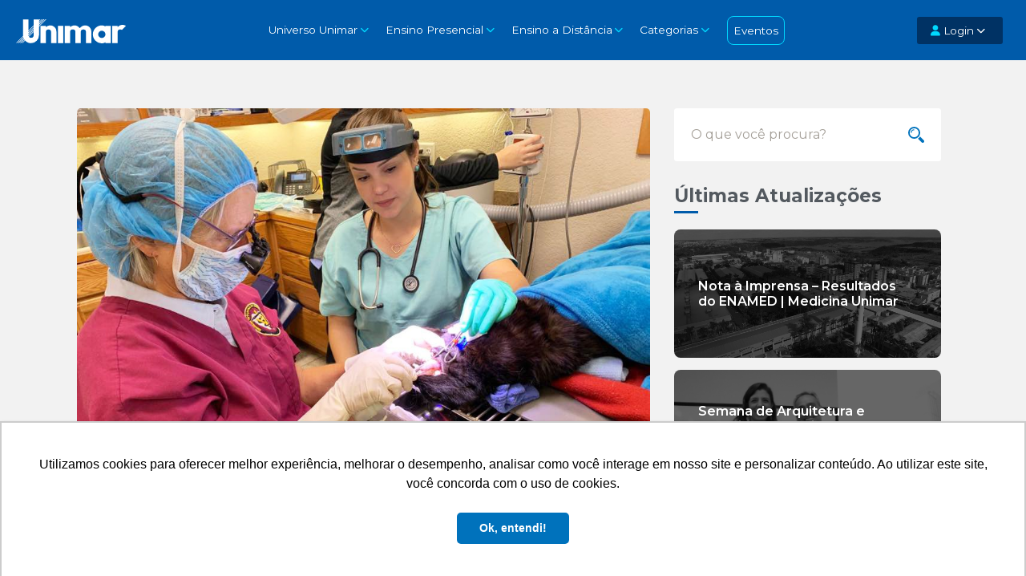

--- FILE ---
content_type: text/html; charset=UTF-8
request_url: https://blog.unimar.br/2019/08/19/academica-de-medicina-veterinaria-da-unimar-e-destaque-na-imprensa-internacional/
body_size: 18109
content:
<!doctype html>
<html lang="pt-BR">

<head>
  <meta charset="UTF-8">
  <meta name="viewport" content="width=device-width, initial-scale=1.0">
  <meta name="theme-color" content="#005baa">
  <link rel="shortcut icon" href="/favicon.ico" />
  <meta name="apple-mobile-web-app-status-bar-style" content="#005baa">
  <meta name="msapplication-navbutton-color" content="#005baa">
  <title>Acadêmica de Medicina Veterinária da Unimar é destaque na imprensa internacional &#8211; Unimar Blog</title>
  <script src="https://code.jquery.com/jquery-3.6.0.min.js" integrity="sha256-/xUj+3OJU5yExlq6GSYGSHk7tPXikynS7ogEvDej/m4=" crossorigin="anonymous"></script>
  <link rel="alternate" type="application/rss+xml" title="Unimar Blog RSS Feed" href="https://blog.unimar.br/feed/">

  <!-- Verifica se a pagina não é o Portal de Medicina -->
      <script src="https://cdn.jsdelivr.net/npm/popper.js@1.14.3/dist/umd/popper.min.js" integrity="sha384-ZMP7rVo3mIykV+2+9J3UJ46jBk0WLaUAdn689aCwoqbBJiSnjAK/l8WvCWPIPm49" crossorigin="anonymous"></script>

    <link rel="stylesheet" href="https://cdnjs.cloudflare.com/ajax/libs/bootstrap/4.5.3/css/bootstrap.min.css" integrity="sha512-oc9+XSs1H243/FRN9Rw62Fn8EtxjEYWHXRvjS43YtueEewbS6ObfXcJNyohjHqVKFPoXXUxwc+q1K7Dee6vv9g==" crossorigin="anonymous" referrerpolicy="no-referrer" />
    <script src="https://cdnjs.cloudflare.com/ajax/libs/bootstrap/4.5.3/js/bootstrap.min.js" integrity="sha512-8qmis31OQi6hIRgvkht0s6mCOittjMa9GMqtK9hes5iEQBQE/Ca6yGE5FsW36vyipGoWQswBj/QBm2JR086Rkw==" crossorigin="anonymous" referrerpolicy="no-referrer"></script>
    <script src="https://cdnjs.cloudflare.com/ajax/libs/OwlCarousel2/2.2.1/owl.carousel.min.js" integrity="sha512-lo4YgiwkxsVIJ5mex2b+VHUKlInSK2pFtkGFRzHsAL64/ZO5vaiCPmdGP3qZq1h9MzZzghrpDP336ScWugUMTg==" crossorigin="anonymous" referrerpolicy="no-referrer"></script>
    <link rel="stylesheet" href="https://cdnjs.cloudflare.com/ajax/libs/OwlCarousel2/2.2.1/assets/owl.carousel.min.css" integrity="sha512-GqP/pjlymwlPb6Vd7KmT5YbapvowpteRq9ffvufiXYZp0YpMTtR9tI6/v3U3hFi1N9MQmXum/yBfELxoY+S1Mw==" crossorigin="anonymous" referrerpolicy="no-referrer" />

    <!-- JS !-->
    <script type="text/javascript" src="https://blog.unimar.br/wp-content/themes/unimarblog-2022/js/responsive-oembed.js"></script>
    <script src="https://blog.unimar.br/wp-content/themes/unimarblog-2022/js/index.js"></script>
    <!-- CSS !-->
    <link rel="stylesheet" href="https://blog.unimar.br/wp-content/themes/unimarblog-2022/css/fstdropdown.css">
    <link rel="stylesheet" type="text/css" media="all" href="https://blog.unimar.br/wp-content/themes/unimarblog-2022/style.css?v=2">
    <link rel="stylesheet" type="text/css" media="all" href="https://blog.unimar.br/wp-content/themes/unimarblog-2022/media-queries.css?v=2">

    <!-- FONTES !-->
    <link href="https://fonts.googleapis.com/css?family=Roboto:100,300,400,700" rel="stylesheet">
    <link rel="stylesheet" href="https://cdnjs.cloudflare.com/ajax/libs/font-awesome/6.0.0-beta2/css/all.min.css" integrity="sha512-YWzhKL2whUzgiheMoBFwW8CKV4qpHQAEuvilg9FAn5VJUDwKZZxkJNuGM4XkWuk94WCrrwslk8yWNGmY1EduTA==" crossorigin="anonymous" referrerpolicy="no-referrer" />
    <link href="https://fonts.googleapis.com/css?family=Montserrat:100,200,300,400,500,600,700,800,900&display=swap" rel="stylesheet">
  
  <!-- Global site tag (gtag.js) - Google Ads: 734610134 -->
  <script async src="https://www.googletagmanager.com/gtag/js?id=AW-734610134"></script>
  <script>
    window.dataLayer = window.dataLayer || [];

    function gtag() {
      dataLayer.push(arguments);
    }
    gtag('js', new Date());
    gtag('config', 'AW-734610134');
  </script>

  <!-- RD -->
  <script type="text/javascript" async src="https://d335luupugsy2.cloudfront.net/js/loader-scripts/bd736d40-f29f-4d62-840a-f5a767dec818-loader.js"></script>

  <!-- Global site tag (gtag.js) - Google Analytics -->
  <script async src="https://www.googletagmanager.com/gtag/js?id=UA-142106055-1"></script>
  <script>
    window.dataLayer = window.dataLayer || [];

    function gtag() {
      dataLayer.push(arguments);
    }
    gtag('js', new Date());
    gtag('config', 'UA-142106055-1');
  </script>

  <!-- respond.js (add media query support for IE) -->
  <!--[if lt IE 9]>
  <script src="https://blog.unimar.br/wp-content/themes/unimarblog-2022/js/respond.js"></script>
<![endif]-->

  <!-- html5.js (HTML5 Shiv for IE) -->
  <!--[if lt IE 9]>
  <script src="http://html5shim.googlecode.com/svn/trunk/html5.js"></script>
<![endif]-->

  <!-- wp_header -->
  <meta name='robots' content='index, follow, max-image-preview:large, max-snippet:-1, max-video-preview:-1' />

	<!-- This site is optimized with the Yoast SEO plugin v26.8 - https://yoast.com/product/yoast-seo-wordpress/ -->
	<meta name="description" content="A acadêmica do curso de Medicina Veterinária da Universidade de Marília (Unimar), Isadora Scachetti, que realiza estágio supervisionado, para conclusão do curso, na Western Veterinary Hospital, na cidade de San Angelo, no Texas, foi destaque do site de notícias Fox West Texas." />
	<link rel="canonical" href="https://blog.unimar.br/2019/08/19/academica-de-medicina-veterinaria-da-unimar-e-destaque-na-imprensa-internacional/" />
	<meta property="og:locale" content="pt_BR" />
	<meta property="og:type" content="article" />
	<meta property="og:title" content="Acadêmica de Medicina Veterinária da Unimar é destaque na imprensa internacional &#8211; Unimar Blog" />
	<meta property="og:description" content="A acadêmica do curso de Medicina Veterinária da Universidade de Marília (Unimar), Isadora Scachetti, que realiza estágio supervisionado, para conclusão do curso, na Western Veterinary Hospital, na cidade de San Angelo, no Texas, foi destaque do site de notícias Fox West Texas." />
	<meta property="og:url" content="https://blog.unimar.br/2019/08/19/academica-de-medicina-veterinaria-da-unimar-e-destaque-na-imprensa-internacional/" />
	<meta property="og:site_name" content="Unimar Blog" />
	<meta property="article:published_time" content="2019-08-19T16:49:52+00:00" />
	<meta property="article:modified_time" content="2019-08-19T16:49:58+00:00" />
	<meta property="og:image" content="https://i2.wp.com/blog.unimar.br/wp-content/uploads/2019/08/Foto-Isadora-texas.jpg?fit=960%2C720&ssl=1" />
	<meta property="og:image:width" content="960" />
	<meta property="og:image:height" content="720" />
	<meta property="og:image:type" content="image/jpeg" />
	<meta name="author" content="Imprensa" />
	<meta name="twitter:card" content="summary_large_image" />
	<meta name="twitter:label1" content="Escrito por" />
	<meta name="twitter:data1" content="Imprensa" />
	<meta name="twitter:label2" content="Est. tempo de leitura" />
	<meta name="twitter:data2" content="2 minutos" />
	<script type="application/ld+json" class="yoast-schema-graph">{"@context":"https://schema.org","@graph":[{"@type":"Article","@id":"https://blog.unimar.br/2019/08/19/academica-de-medicina-veterinaria-da-unimar-e-destaque-na-imprensa-internacional/#article","isPartOf":{"@id":"https://blog.unimar.br/2019/08/19/academica-de-medicina-veterinaria-da-unimar-e-destaque-na-imprensa-internacional/"},"author":{"name":"Imprensa","@id":"https://blog.unimar.br/#/schema/person/66ea81903bb1f624ebbf94837adc7896"},"headline":"Acadêmica de Medicina Veterinária da Unimar é destaque na imprensa internacional","datePublished":"2019-08-19T16:49:52+00:00","dateModified":"2019-08-19T16:49:58+00:00","mainEntityOfPage":{"@id":"https://blog.unimar.br/2019/08/19/academica-de-medicina-veterinaria-da-unimar-e-destaque-na-imprensa-internacional/"},"wordCount":329,"commentCount":1,"publisher":{"@id":"https://blog.unimar.br/#organization"},"image":{"@id":"https://blog.unimar.br/2019/08/19/academica-de-medicina-veterinaria-da-unimar-e-destaque-na-imprensa-internacional/#primaryimage"},"thumbnailUrl":"https://blog.unimar.br/wp-content/uploads/2019/08/Foto-Isadora-texas.jpg","articleSection":["Notícias"],"inLanguage":"pt-BR","potentialAction":[{"@type":"CommentAction","name":"Comment","target":["https://blog.unimar.br/2019/08/19/academica-de-medicina-veterinaria-da-unimar-e-destaque-na-imprensa-internacional/#respond"]}]},{"@type":"WebPage","@id":"https://blog.unimar.br/2019/08/19/academica-de-medicina-veterinaria-da-unimar-e-destaque-na-imprensa-internacional/","url":"https://blog.unimar.br/2019/08/19/academica-de-medicina-veterinaria-da-unimar-e-destaque-na-imprensa-internacional/","name":"Acadêmica de Medicina Veterinária da Unimar é destaque na imprensa internacional &#8211; Unimar Blog","isPartOf":{"@id":"https://blog.unimar.br/#website"},"primaryImageOfPage":{"@id":"https://blog.unimar.br/2019/08/19/academica-de-medicina-veterinaria-da-unimar-e-destaque-na-imprensa-internacional/#primaryimage"},"image":{"@id":"https://blog.unimar.br/2019/08/19/academica-de-medicina-veterinaria-da-unimar-e-destaque-na-imprensa-internacional/#primaryimage"},"thumbnailUrl":"https://blog.unimar.br/wp-content/uploads/2019/08/Foto-Isadora-texas.jpg","datePublished":"2019-08-19T16:49:52+00:00","dateModified":"2019-08-19T16:49:58+00:00","description":"A acadêmica do curso de Medicina Veterinária da Universidade de Marília (Unimar), Isadora Scachetti, que realiza estágio supervisionado, para conclusão do curso, na Western Veterinary Hospital, na cidade de San Angelo, no Texas, foi destaque do site de notícias Fox West Texas.","breadcrumb":{"@id":"https://blog.unimar.br/2019/08/19/academica-de-medicina-veterinaria-da-unimar-e-destaque-na-imprensa-internacional/#breadcrumb"},"inLanguage":"pt-BR","potentialAction":[{"@type":"ReadAction","target":["https://blog.unimar.br/2019/08/19/academica-de-medicina-veterinaria-da-unimar-e-destaque-na-imprensa-internacional/"]}]},{"@type":"ImageObject","inLanguage":"pt-BR","@id":"https://blog.unimar.br/2019/08/19/academica-de-medicina-veterinaria-da-unimar-e-destaque-na-imprensa-internacional/#primaryimage","url":"https://blog.unimar.br/wp-content/uploads/2019/08/Foto-Isadora-texas.jpg","contentUrl":"https://blog.unimar.br/wp-content/uploads/2019/08/Foto-Isadora-texas.jpg","width":960,"height":720},{"@type":"BreadcrumbList","@id":"https://blog.unimar.br/2019/08/19/academica-de-medicina-veterinaria-da-unimar-e-destaque-na-imprensa-internacional/#breadcrumb","itemListElement":[{"@type":"ListItem","position":1,"name":"Início","item":"https://blog.unimar.br/"},{"@type":"ListItem","position":2,"name":"Acadêmica de Medicina Veterinária da Unimar é destaque na imprensa internacional"}]},{"@type":"WebSite","@id":"https://blog.unimar.br/#website","url":"https://blog.unimar.br/","name":"Unimar Blog","description":"Confira as novidades da Unimar","publisher":{"@id":"https://blog.unimar.br/#organization"},"potentialAction":[{"@type":"SearchAction","target":{"@type":"EntryPoint","urlTemplate":"https://blog.unimar.br/?s={search_term_string}"},"query-input":{"@type":"PropertyValueSpecification","valueRequired":true,"valueName":"search_term_string"}}],"inLanguage":"pt-BR"},{"@type":"Organization","@id":"https://blog.unimar.br/#organization","name":"Unimar","url":"https://blog.unimar.br/","logo":{"@type":"ImageObject","inLanguage":"pt-BR","@id":"https://blog.unimar.br/#/schema/logo/image/","url":"https://i1.wp.com/blog.unimar.br/wp-content/uploads/2019/06/logounimar.png?fit=1321%2C299&ssl=1","contentUrl":"https://i1.wp.com/blog.unimar.br/wp-content/uploads/2019/06/logounimar.png?fit=1321%2C299&ssl=1","width":1321,"height":299,"caption":"Unimar"},"image":{"@id":"https://blog.unimar.br/#/schema/logo/image/"}},{"@type":"Person","@id":"https://blog.unimar.br/#/schema/person/66ea81903bb1f624ebbf94837adc7896","name":"Imprensa","image":{"@type":"ImageObject","inLanguage":"pt-BR","@id":"https://blog.unimar.br/#/schema/person/image/","url":"https://secure.gravatar.com/avatar/a3076223c81fa1a7fec4a3edea168019a3782676405f3aeed5bd01a41f7ba4dc?s=96&d=mm&r=g","contentUrl":"https://secure.gravatar.com/avatar/a3076223c81fa1a7fec4a3edea168019a3782676405f3aeed5bd01a41f7ba4dc?s=96&d=mm&r=g","caption":"Imprensa"},"url":"https://blog.unimar.br/author/unimar/"}]}</script>
	<!-- / Yoast SEO plugin. -->


<link rel='dns-prefetch' href='//stats.wp.com' />
<link rel="alternate" type="application/rss+xml" title="Feed de comentários para Unimar Blog &raquo; Acadêmica de Medicina Veterinária da Unimar é destaque  na imprensa internacional" href="https://blog.unimar.br/2019/08/19/academica-de-medicina-veterinaria-da-unimar-e-destaque-na-imprensa-internacional/feed/" />
<link rel="alternate" title="oEmbed (JSON)" type="application/json+oembed" href="https://blog.unimar.br/wp-json/oembed/1.0/embed?url=https%3A%2F%2Fblog.unimar.br%2F2019%2F08%2F19%2Facademica-de-medicina-veterinaria-da-unimar-e-destaque-na-imprensa-internacional%2F" />
<link rel="alternate" title="oEmbed (XML)" type="text/xml+oembed" href="https://blog.unimar.br/wp-json/oembed/1.0/embed?url=https%3A%2F%2Fblog.unimar.br%2F2019%2F08%2F19%2Facademica-de-medicina-veterinaria-da-unimar-e-destaque-na-imprensa-internacional%2F&#038;format=xml" />
<style id='wp-img-auto-sizes-contain-inline-css' type='text/css'>
img:is([sizes=auto i],[sizes^="auto," i]){contain-intrinsic-size:3000px 1500px}
/*# sourceURL=wp-img-auto-sizes-contain-inline-css */
</style>
<style id='wp-emoji-styles-inline-css' type='text/css'>

	img.wp-smiley, img.emoji {
		display: inline !important;
		border: none !important;
		box-shadow: none !important;
		height: 1em !important;
		width: 1em !important;
		margin: 0 0.07em !important;
		vertical-align: -0.1em !important;
		background: none !important;
		padding: 0 !important;
	}
/*# sourceURL=wp-emoji-styles-inline-css */
</style>
<style id='wp-block-library-inline-css' type='text/css'>
:root{--wp-block-synced-color:#7a00df;--wp-block-synced-color--rgb:122,0,223;--wp-bound-block-color:var(--wp-block-synced-color);--wp-editor-canvas-background:#ddd;--wp-admin-theme-color:#007cba;--wp-admin-theme-color--rgb:0,124,186;--wp-admin-theme-color-darker-10:#006ba1;--wp-admin-theme-color-darker-10--rgb:0,107,160.5;--wp-admin-theme-color-darker-20:#005a87;--wp-admin-theme-color-darker-20--rgb:0,90,135;--wp-admin-border-width-focus:2px}@media (min-resolution:192dpi){:root{--wp-admin-border-width-focus:1.5px}}.wp-element-button{cursor:pointer}:root .has-very-light-gray-background-color{background-color:#eee}:root .has-very-dark-gray-background-color{background-color:#313131}:root .has-very-light-gray-color{color:#eee}:root .has-very-dark-gray-color{color:#313131}:root .has-vivid-green-cyan-to-vivid-cyan-blue-gradient-background{background:linear-gradient(135deg,#00d084,#0693e3)}:root .has-purple-crush-gradient-background{background:linear-gradient(135deg,#34e2e4,#4721fb 50%,#ab1dfe)}:root .has-hazy-dawn-gradient-background{background:linear-gradient(135deg,#faaca8,#dad0ec)}:root .has-subdued-olive-gradient-background{background:linear-gradient(135deg,#fafae1,#67a671)}:root .has-atomic-cream-gradient-background{background:linear-gradient(135deg,#fdd79a,#004a59)}:root .has-nightshade-gradient-background{background:linear-gradient(135deg,#330968,#31cdcf)}:root .has-midnight-gradient-background{background:linear-gradient(135deg,#020381,#2874fc)}:root{--wp--preset--font-size--normal:16px;--wp--preset--font-size--huge:42px}.has-regular-font-size{font-size:1em}.has-larger-font-size{font-size:2.625em}.has-normal-font-size{font-size:var(--wp--preset--font-size--normal)}.has-huge-font-size{font-size:var(--wp--preset--font-size--huge)}.has-text-align-center{text-align:center}.has-text-align-left{text-align:left}.has-text-align-right{text-align:right}.has-fit-text{white-space:nowrap!important}#end-resizable-editor-section{display:none}.aligncenter{clear:both}.items-justified-left{justify-content:flex-start}.items-justified-center{justify-content:center}.items-justified-right{justify-content:flex-end}.items-justified-space-between{justify-content:space-between}.screen-reader-text{border:0;clip-path:inset(50%);height:1px;margin:-1px;overflow:hidden;padding:0;position:absolute;width:1px;word-wrap:normal!important}.screen-reader-text:focus{background-color:#ddd;clip-path:none;color:#444;display:block;font-size:1em;height:auto;left:5px;line-height:normal;padding:15px 23px 14px;text-decoration:none;top:5px;width:auto;z-index:100000}html :where(.has-border-color){border-style:solid}html :where([style*=border-top-color]){border-top-style:solid}html :where([style*=border-right-color]){border-right-style:solid}html :where([style*=border-bottom-color]){border-bottom-style:solid}html :where([style*=border-left-color]){border-left-style:solid}html :where([style*=border-width]){border-style:solid}html :where([style*=border-top-width]){border-top-style:solid}html :where([style*=border-right-width]){border-right-style:solid}html :where([style*=border-bottom-width]){border-bottom-style:solid}html :where([style*=border-left-width]){border-left-style:solid}html :where(img[class*=wp-image-]){height:auto;max-width:100%}:where(figure){margin:0 0 1em}html :where(.is-position-sticky){--wp-admin--admin-bar--position-offset:var(--wp-admin--admin-bar--height,0px)}@media screen and (max-width:600px){html :where(.is-position-sticky){--wp-admin--admin-bar--position-offset:0px}}

/*# sourceURL=wp-block-library-inline-css */
</style><style id='wp-block-paragraph-inline-css' type='text/css'>
.is-small-text{font-size:.875em}.is-regular-text{font-size:1em}.is-large-text{font-size:2.25em}.is-larger-text{font-size:3em}.has-drop-cap:not(:focus):first-letter{float:left;font-size:8.4em;font-style:normal;font-weight:100;line-height:.68;margin:.05em .1em 0 0;text-transform:uppercase}body.rtl .has-drop-cap:not(:focus):first-letter{float:none;margin-left:.1em}p.has-drop-cap.has-background{overflow:hidden}:root :where(p.has-background){padding:1.25em 2.375em}:where(p.has-text-color:not(.has-link-color)) a{color:inherit}p.has-text-align-left[style*="writing-mode:vertical-lr"],p.has-text-align-right[style*="writing-mode:vertical-rl"]{rotate:180deg}
/*# sourceURL=https://blog.unimar.br/wp-includes/blocks/paragraph/style.min.css */
</style>
<style id='global-styles-inline-css' type='text/css'>
:root{--wp--preset--aspect-ratio--square: 1;--wp--preset--aspect-ratio--4-3: 4/3;--wp--preset--aspect-ratio--3-4: 3/4;--wp--preset--aspect-ratio--3-2: 3/2;--wp--preset--aspect-ratio--2-3: 2/3;--wp--preset--aspect-ratio--16-9: 16/9;--wp--preset--aspect-ratio--9-16: 9/16;--wp--preset--color--black: #000000;--wp--preset--color--cyan-bluish-gray: #abb8c3;--wp--preset--color--white: #ffffff;--wp--preset--color--pale-pink: #f78da7;--wp--preset--color--vivid-red: #cf2e2e;--wp--preset--color--luminous-vivid-orange: #ff6900;--wp--preset--color--luminous-vivid-amber: #fcb900;--wp--preset--color--light-green-cyan: #7bdcb5;--wp--preset--color--vivid-green-cyan: #00d084;--wp--preset--color--pale-cyan-blue: #8ed1fc;--wp--preset--color--vivid-cyan-blue: #0693e3;--wp--preset--color--vivid-purple: #9b51e0;--wp--preset--gradient--vivid-cyan-blue-to-vivid-purple: linear-gradient(135deg,rgb(6,147,227) 0%,rgb(155,81,224) 100%);--wp--preset--gradient--light-green-cyan-to-vivid-green-cyan: linear-gradient(135deg,rgb(122,220,180) 0%,rgb(0,208,130) 100%);--wp--preset--gradient--luminous-vivid-amber-to-luminous-vivid-orange: linear-gradient(135deg,rgb(252,185,0) 0%,rgb(255,105,0) 100%);--wp--preset--gradient--luminous-vivid-orange-to-vivid-red: linear-gradient(135deg,rgb(255,105,0) 0%,rgb(207,46,46) 100%);--wp--preset--gradient--very-light-gray-to-cyan-bluish-gray: linear-gradient(135deg,rgb(238,238,238) 0%,rgb(169,184,195) 100%);--wp--preset--gradient--cool-to-warm-spectrum: linear-gradient(135deg,rgb(74,234,220) 0%,rgb(151,120,209) 20%,rgb(207,42,186) 40%,rgb(238,44,130) 60%,rgb(251,105,98) 80%,rgb(254,248,76) 100%);--wp--preset--gradient--blush-light-purple: linear-gradient(135deg,rgb(255,206,236) 0%,rgb(152,150,240) 100%);--wp--preset--gradient--blush-bordeaux: linear-gradient(135deg,rgb(254,205,165) 0%,rgb(254,45,45) 50%,rgb(107,0,62) 100%);--wp--preset--gradient--luminous-dusk: linear-gradient(135deg,rgb(255,203,112) 0%,rgb(199,81,192) 50%,rgb(65,88,208) 100%);--wp--preset--gradient--pale-ocean: linear-gradient(135deg,rgb(255,245,203) 0%,rgb(182,227,212) 50%,rgb(51,167,181) 100%);--wp--preset--gradient--electric-grass: linear-gradient(135deg,rgb(202,248,128) 0%,rgb(113,206,126) 100%);--wp--preset--gradient--midnight: linear-gradient(135deg,rgb(2,3,129) 0%,rgb(40,116,252) 100%);--wp--preset--font-size--small: 13px;--wp--preset--font-size--medium: 20px;--wp--preset--font-size--large: 36px;--wp--preset--font-size--x-large: 42px;--wp--preset--spacing--20: 0.44rem;--wp--preset--spacing--30: 0.67rem;--wp--preset--spacing--40: 1rem;--wp--preset--spacing--50: 1.5rem;--wp--preset--spacing--60: 2.25rem;--wp--preset--spacing--70: 3.38rem;--wp--preset--spacing--80: 5.06rem;--wp--preset--shadow--natural: 6px 6px 9px rgba(0, 0, 0, 0.2);--wp--preset--shadow--deep: 12px 12px 50px rgba(0, 0, 0, 0.4);--wp--preset--shadow--sharp: 6px 6px 0px rgba(0, 0, 0, 0.2);--wp--preset--shadow--outlined: 6px 6px 0px -3px rgb(255, 255, 255), 6px 6px rgb(0, 0, 0);--wp--preset--shadow--crisp: 6px 6px 0px rgb(0, 0, 0);}:where(.is-layout-flex){gap: 0.5em;}:where(.is-layout-grid){gap: 0.5em;}body .is-layout-flex{display: flex;}.is-layout-flex{flex-wrap: wrap;align-items: center;}.is-layout-flex > :is(*, div){margin: 0;}body .is-layout-grid{display: grid;}.is-layout-grid > :is(*, div){margin: 0;}:where(.wp-block-columns.is-layout-flex){gap: 2em;}:where(.wp-block-columns.is-layout-grid){gap: 2em;}:where(.wp-block-post-template.is-layout-flex){gap: 1.25em;}:where(.wp-block-post-template.is-layout-grid){gap: 1.25em;}.has-black-color{color: var(--wp--preset--color--black) !important;}.has-cyan-bluish-gray-color{color: var(--wp--preset--color--cyan-bluish-gray) !important;}.has-white-color{color: var(--wp--preset--color--white) !important;}.has-pale-pink-color{color: var(--wp--preset--color--pale-pink) !important;}.has-vivid-red-color{color: var(--wp--preset--color--vivid-red) !important;}.has-luminous-vivid-orange-color{color: var(--wp--preset--color--luminous-vivid-orange) !important;}.has-luminous-vivid-amber-color{color: var(--wp--preset--color--luminous-vivid-amber) !important;}.has-light-green-cyan-color{color: var(--wp--preset--color--light-green-cyan) !important;}.has-vivid-green-cyan-color{color: var(--wp--preset--color--vivid-green-cyan) !important;}.has-pale-cyan-blue-color{color: var(--wp--preset--color--pale-cyan-blue) !important;}.has-vivid-cyan-blue-color{color: var(--wp--preset--color--vivid-cyan-blue) !important;}.has-vivid-purple-color{color: var(--wp--preset--color--vivid-purple) !important;}.has-black-background-color{background-color: var(--wp--preset--color--black) !important;}.has-cyan-bluish-gray-background-color{background-color: var(--wp--preset--color--cyan-bluish-gray) !important;}.has-white-background-color{background-color: var(--wp--preset--color--white) !important;}.has-pale-pink-background-color{background-color: var(--wp--preset--color--pale-pink) !important;}.has-vivid-red-background-color{background-color: var(--wp--preset--color--vivid-red) !important;}.has-luminous-vivid-orange-background-color{background-color: var(--wp--preset--color--luminous-vivid-orange) !important;}.has-luminous-vivid-amber-background-color{background-color: var(--wp--preset--color--luminous-vivid-amber) !important;}.has-light-green-cyan-background-color{background-color: var(--wp--preset--color--light-green-cyan) !important;}.has-vivid-green-cyan-background-color{background-color: var(--wp--preset--color--vivid-green-cyan) !important;}.has-pale-cyan-blue-background-color{background-color: var(--wp--preset--color--pale-cyan-blue) !important;}.has-vivid-cyan-blue-background-color{background-color: var(--wp--preset--color--vivid-cyan-blue) !important;}.has-vivid-purple-background-color{background-color: var(--wp--preset--color--vivid-purple) !important;}.has-black-border-color{border-color: var(--wp--preset--color--black) !important;}.has-cyan-bluish-gray-border-color{border-color: var(--wp--preset--color--cyan-bluish-gray) !important;}.has-white-border-color{border-color: var(--wp--preset--color--white) !important;}.has-pale-pink-border-color{border-color: var(--wp--preset--color--pale-pink) !important;}.has-vivid-red-border-color{border-color: var(--wp--preset--color--vivid-red) !important;}.has-luminous-vivid-orange-border-color{border-color: var(--wp--preset--color--luminous-vivid-orange) !important;}.has-luminous-vivid-amber-border-color{border-color: var(--wp--preset--color--luminous-vivid-amber) !important;}.has-light-green-cyan-border-color{border-color: var(--wp--preset--color--light-green-cyan) !important;}.has-vivid-green-cyan-border-color{border-color: var(--wp--preset--color--vivid-green-cyan) !important;}.has-pale-cyan-blue-border-color{border-color: var(--wp--preset--color--pale-cyan-blue) !important;}.has-vivid-cyan-blue-border-color{border-color: var(--wp--preset--color--vivid-cyan-blue) !important;}.has-vivid-purple-border-color{border-color: var(--wp--preset--color--vivid-purple) !important;}.has-vivid-cyan-blue-to-vivid-purple-gradient-background{background: var(--wp--preset--gradient--vivid-cyan-blue-to-vivid-purple) !important;}.has-light-green-cyan-to-vivid-green-cyan-gradient-background{background: var(--wp--preset--gradient--light-green-cyan-to-vivid-green-cyan) !important;}.has-luminous-vivid-amber-to-luminous-vivid-orange-gradient-background{background: var(--wp--preset--gradient--luminous-vivid-amber-to-luminous-vivid-orange) !important;}.has-luminous-vivid-orange-to-vivid-red-gradient-background{background: var(--wp--preset--gradient--luminous-vivid-orange-to-vivid-red) !important;}.has-very-light-gray-to-cyan-bluish-gray-gradient-background{background: var(--wp--preset--gradient--very-light-gray-to-cyan-bluish-gray) !important;}.has-cool-to-warm-spectrum-gradient-background{background: var(--wp--preset--gradient--cool-to-warm-spectrum) !important;}.has-blush-light-purple-gradient-background{background: var(--wp--preset--gradient--blush-light-purple) !important;}.has-blush-bordeaux-gradient-background{background: var(--wp--preset--gradient--blush-bordeaux) !important;}.has-luminous-dusk-gradient-background{background: var(--wp--preset--gradient--luminous-dusk) !important;}.has-pale-ocean-gradient-background{background: var(--wp--preset--gradient--pale-ocean) !important;}.has-electric-grass-gradient-background{background: var(--wp--preset--gradient--electric-grass) !important;}.has-midnight-gradient-background{background: var(--wp--preset--gradient--midnight) !important;}.has-small-font-size{font-size: var(--wp--preset--font-size--small) !important;}.has-medium-font-size{font-size: var(--wp--preset--font-size--medium) !important;}.has-large-font-size{font-size: var(--wp--preset--font-size--large) !important;}.has-x-large-font-size{font-size: var(--wp--preset--font-size--x-large) !important;}
/*# sourceURL=global-styles-inline-css */
</style>

<style id='classic-theme-styles-inline-css' type='text/css'>
/*! This file is auto-generated */
.wp-block-button__link{color:#fff;background-color:#32373c;border-radius:9999px;box-shadow:none;text-decoration:none;padding:calc(.667em + 2px) calc(1.333em + 2px);font-size:1.125em}.wp-block-file__button{background:#32373c;color:#fff;text-decoration:none}
/*# sourceURL=/wp-includes/css/classic-themes.min.css */
</style>
<link rel='stylesheet' id='sharedaddy-css' href='https://blog.unimar.br/wp-content/plugins/jetpack/modules/sharedaddy/sharing.css?ver=15.4' type='text/css' media='all' />
<link rel='stylesheet' id='social-logos-css' href='https://blog.unimar.br/wp-content/plugins/jetpack/_inc/social-logos/social-logos.min.css?ver=15.4' type='text/css' media='all' />
<link rel="https://api.w.org/" href="https://blog.unimar.br/wp-json/" /><link rel="alternate" title="JSON" type="application/json" href="https://blog.unimar.br/wp-json/wp/v2/posts/355" /><link rel="EditURI" type="application/rsd+xml" title="RSD" href="https://blog.unimar.br/xmlrpc.php?rsd" />
<meta name="generator" content="WordPress 6.9" />
<link rel='shortlink' href='https://blog.unimar.br/?p=355' />
	<style>img#wpstats{display:none}</style>
				<script>
			document.documentElement.className = document.documentElement.className.replace('no-js', 'js');
		</script>
				<style>
			.no-js img.lazyload {
				display: none;
			}

			figure.wp-block-image img.lazyloading {
				min-width: 150px;
			}

			.lazyload,
			.lazyloading {
				--smush-placeholder-width: 100px;
				--smush-placeholder-aspect-ratio: 1/1;
				width: var(--smush-placeholder-width) !important;
				aspect-ratio: var(--smush-placeholder-aspect-ratio) !important;
			}

						.lazyload, .lazyloading {
				opacity: 0;
			}

			.lazyloaded {
				opacity: 1;
				transition: opacity 400ms;
				transition-delay: 0ms;
			}

					</style>
		<link rel="icon" href="https://blog.unimar.br/wp-content/uploads/2019/06/cropped-favicon-32x32.png" sizes="32x32" />
<link rel="icon" href="https://blog.unimar.br/wp-content/uploads/2019/06/cropped-favicon-192x192.png" sizes="192x192" />
<link rel="apple-touch-icon" href="https://blog.unimar.br/wp-content/uploads/2019/06/cropped-favicon-180x180.png" />
<meta name="msapplication-TileImage" content="https://blog.unimar.br/wp-content/uploads/2019/06/cropped-favicon-270x270.png" />

    <script src="https://blog.unimar.br/wp-content/themes/unimarblog-2022/js/theme.script.js"></script>

  
</head>

<body class="wp-singular post-template-default single single-post postid-355 single-format-standard wp-theme-unimarblog-2022">

      <div id="menu">
      <div class="content">
        <nav class="navbar navbar-expand-lg" data-hover="dropdown">
          <a class="navbar-brand" href="https://blog.unimar.br/"><img data-src="https://blog.unimar.br/wp-content/themes/unimarblog-2022/images/logo.svg" alt="Unimar" src="[data-uri]" class="lazyload"></a>
          <button class="navbar-toggler" type="button" data-toggle="collapse" data-target="#navbarSupportedContent" aria-controls="navbarSupportedContent" aria-expanded="false" aria-label="Toggle navigation">
            <span class="navbar-toggler-icon"><i class="fas fa-bars"></i></span>
          </button>
          <div class="collapse navbar-collapse" id="navbarSupportedContent">
            <ul class="navbar-nav">
              <li class="nav-item dropdown">
                <a class="nav-link dropdown-toggle" href="" id="navbarDropdown" role="button" data-hover="dropdown" data-toggle="dropdown" aria-haspopup="true" aria-expanded="false">Universo Unimar</a>
                <div class="dropdown-menu" aria-labelledby="navbarDropdownuniverso">
                  <a class="dropdown-item" href="https://oficial.unimar.br/universidade" class="dropdown-menu-link">Institucional</a>
                  <a class="dropdown-item" href="https://oficial.unimar.br/bolsas" class="dropdown-menu-link">Bolsas e Programas</a>
                  <a class="dropdown-item" href="https://oficial.unimar.br/biblioteca/" class="dropdown-menu-link">Biblioteca</a>
                  <a class="dropdown-item" href="https://oficial.unimar.br/contato" class="dropdown-menu-link">Contato</a>
                  <a class="dropdown-item" href="http://www.abhu.com.br/" class="dropdown-menu-link" target="_blank">Hospital</a>
                  <a class="dropdown-item" href="https://oficial.unimar.br/fazendas" class="dropdown-menu-link">Fazendas</a>
                  <a class="dropdown-item" href="https://oficial.unimar.br/universo-unimar" class="dropdown-menu-link">Universo Unimar</a>
                  <a class="dropdown-item" href="https://nieemp.unimar.br/login/" target="_blank" class="dropdown-menu-link">Vagas</a>
                  <a class="dropdown-item" href="https://oficial.unimar.br/nipex" class="dropdown-menu-link">Pesquisa</a>
                  <a class="dropdown-item" href="https://oficial.unimar.br/extensao" class="dropdown-menu-link">Extensão</a>
                  <a class="dropdown-item" href="https://oficial.unimar.br/planeta-soja" class="dropdown-menu-link">Planeta Soja</a>
                  <a class="dropdown-item" href="https://www.unimar.br/ouvidoria/" target="_blank" class="dropdown-menu-link">Ouvidoria</a>
                  <a class="dropdown-item" href="https://oficial.unimar.br/eventos" class="dropdown-menu-link">Eventos</a>
                </div>
              </li>
              <li class="nav-item dropdown">
                <a class="nav-link dropdown-toggle" href="" id="navbarDropdown" role="button" data-hover="dropdown" data-toggle="dropdown" aria-haspopup="true" aria-expanded="false">Ensino Presencial</a>
                <div class="dropdown-menu" aria-labelledby="navbarDropdownpos">
                  <a class="dropdown-item" href="https://oficial.unimar.br/cursos" class="dropdown-menu-link">Graduação</a>
                  <a class="dropdown-item" href="https://oficial.unimar.br/pos" class="dropdown-menu-link">Pós-Graduação</a>
                  <a class="dropdown-item" href="https://oficial.unimar.br/cursos-tecnicos" class="dropdown-menu-link">Cursos Técnicos</a>
                  <a class="dropdown-item" href="https://oficial.unimar.br/vestibular" class="dropdown-menu-link">Vestibular</a>
                  <a class="dropdown-item" href="https://oficial.unimar.br/reconhecimento-de-diploma-stricto-sensu" class="dropdown-menu-link">Reconhecimento de diploma stricto sensu</a>
                </div>
              </li>
              <li class="nav-item dropdown">
                <a class="nav-link dropdown-toggle" href="" id="navbarDropdown" role="button" data-hover="dropdown" data-toggle="dropdown" aria-haspopup="true" aria-expanded="false">Ensino a Distância</a>
                <div class="dropdown-menu" aria-labelledby="navbarDropdownead">
                  <a class="dropdown-item" href="https://ead.unimar.br/cursos/" target="_blank" class="dropdown-menu-link">Graduação</a>
                  <a class="dropdown-item" href="https://ead.unimar.br/pos/" target="_blank" class="dropdown-menu-link">Pós-Graduação</a>
                  <a class="dropdown-item" href="https://ead.unimar.br/cursos-de-extensao/" target="_blank" class="dropdown-menu-link">Cursos de Extensão</a>
                  <a class="dropdown-item" href="https://conteudo.unimar.br/curso-dpo" target="_blank" class="dropdown-menu-link">Capacitação DPO</a>
                  <a class="dropdown-item" href="https://ead.unimar.br/inscreva-se/" target="_blank" class="dropdown-menu-link">Vestibular</a>
                </div>
              </li>


              <li class="nav-item dropdown">
                <a class="nav-link dropdown-toggle" href="" id="navbarDropdown" role="button" data-hover="dropdown" data-toggle="dropdown" aria-haspopup="true" aria-expanded="false">Categorias</a>
                <div class="dropdown-menu" aria-labelledby="navbarDropdown">
                  <a class="dropdown-item" href="https://blog.unimar.br/categoria/noticias/">Notícias Unimar</a>
                  <a class="dropdown-item" href="https://blog.unimar.br/categoria/uppgd-report/" class="dropdown-menu-link">UPPGD Report</a>
                  <a class="dropdown-item" href="https://blog.unimar.br/categoria/informativos-covid/" class="dropdown-menu-link">Informativos Covid</a>
                </div>
              </li>


              <li class="nav-item"><a class="nav-link eventos" href="https://oficial.unimar.br/eventos/">Eventos</a></li>
            </ul>
          </div>
          <div class="login">
            <ul class="navbar-nav" data-hover="dropdown">
              <li class="nav-item dropdown"><a class="nav-link dropdown-toggle" href="#" title="Login" alt="Login" id="navbarDropdownMenuLinklogin" data-toggle="dropdown" aria-haspopup="true" aria-expanded="false"><i class="fas fa-user"></i> Login</a>
                <div class="dropdown-menu" aria-labelledby="navbarDropdownMenuLinklogin">
                  <a class="dropdown-item" href="https://portal.unimar.br/areaaluno2/login/" target="_blank" class="dropdown-menu-link">Área do Aluno</a>
                  <a class="dropdown-item" href="https://portal.unimar.br/areaaluno/boletos/login.php" target="_blank" class="dropdown-menu-link">2ª via de Boleto</a>
                  <a class="dropdown-item" href="https://portal.unimar.br/rh/dp/" target="_blank" class="dropdown-menu-link">Área do Colaborador</a>
                  <a class="dropdown-item" href="https://moodle.unimar.br/login/index.php" target="_blank" class="dropdown-menu-link">Moodle</a>
                  <a class="dropdown-item" href="https://mail.office365.com" target="_blank" class="dropdown-menu-link">Webmail</a>
                  <a class="dropdown-item" href="https://bpc.capemisa.com.br/pages/index.aspx?token=x%2frEdR%2fMj1FxiHT3Gta6WT5Moqs%3d" target="_blank"   class="dropdown-menu-link">Estágio - Seguros</a>
                  <div class="dropdown-divider"></div>
                  <a class="dropdown-item" href="https://digital.unimar.br/login" target="_blank" class="dropdown-menu-link">Área do Aluno EaD </a>
                  <a class="dropdown-item" href="https://digital.unimar.br/login" target="_blank" class="dropdown-menu-link">AVA EaD </a>
                  <a class="dropdown-item" href="https://digital.unimar.br/login" target="_blank" class="dropdown-menu-link">Vestibular EaD </a>
                </div>
              </li>
            </ul>
          </div>
        </nav>
      </div>
    </div>
  <div class="content-post">
<div class="row">
<div class="col-12 col-lg-8 col-md-12">
<div class="imgd"> 
<img width="960" height="720" src="https://blog.unimar.br/wp-content/uploads/2019/08/Foto-Isadora-texas.jpg" class="attachment-post-thumbnail size-post-thumbnail wp-post-image" alt="" decoding="async" fetchpriority="high" srcset="https://blog.unimar.br/wp-content/uploads/2019/08/Foto-Isadora-texas.jpg 960w, https://blog.unimar.br/wp-content/uploads/2019/08/Foto-Isadora-texas-300x225.jpg 300w, https://blog.unimar.br/wp-content/uploads/2019/08/Foto-Isadora-texas-768x576.jpg 768w" sizes="(max-width: 960px) 100vw, 960px" /></div>
<div class="post">
<h1 class="titulo">Acadêmica de Medicina Veterinária da Unimar é destaque  na imprensa internacional</h1>
<div class="sharedaddy sd-sharing-enabled"><div class="robots-nocontent sd-block sd-social sd-social-icon sd-sharing"><div class="sd-content"><ul><li class="share-twitter"><a rel="nofollow noopener noreferrer"
				data-shared="sharing-twitter-355"
				class="share-twitter sd-button share-icon no-text"
				href="https://blog.unimar.br/2019/08/19/academica-de-medicina-veterinaria-da-unimar-e-destaque-na-imprensa-internacional/?share=twitter"
				target="_blank"
				aria-labelledby="sharing-twitter-355"
				>
				<span id="sharing-twitter-355" hidden>Clique para compartilhar no X(abre em nova janela)</span>
				<span>18+</span>
			</a></li><li class="share-facebook"><a rel="nofollow noopener noreferrer"
				data-shared="sharing-facebook-355"
				class="share-facebook sd-button share-icon no-text"
				href="https://blog.unimar.br/2019/08/19/academica-de-medicina-veterinaria-da-unimar-e-destaque-na-imprensa-internacional/?share=facebook"
				target="_blank"
				aria-labelledby="sharing-facebook-355"
				>
				<span id="sharing-facebook-355" hidden>Clique para compartilhar no Facebook(abre em nova janela)</span>
				<span>Facebook</span>
			</a></li><li class="share-linkedin"><a rel="nofollow noopener noreferrer"
				data-shared="sharing-linkedin-355"
				class="share-linkedin sd-button share-icon no-text"
				href="https://blog.unimar.br/2019/08/19/academica-de-medicina-veterinaria-da-unimar-e-destaque-na-imprensa-internacional/?share=linkedin"
				target="_blank"
				aria-labelledby="sharing-linkedin-355"
				>
				<span id="sharing-linkedin-355" hidden>Clique para compartilhar no LinkedIn(abre em nova janela)</span>
				<span>LinkedIn</span>
			</a></li><li class="share-telegram"><a rel="nofollow noopener noreferrer"
				data-shared="sharing-telegram-355"
				class="share-telegram sd-button share-icon no-text"
				href="https://blog.unimar.br/2019/08/19/academica-de-medicina-veterinaria-da-unimar-e-destaque-na-imprensa-internacional/?share=telegram"
				target="_blank"
				aria-labelledby="sharing-telegram-355"
				>
				<span id="sharing-telegram-355" hidden>Clique para compartilhar no Telegram(abre em nova janela)</span>
				<span>Telegram</span>
			</a></li><li class="share-jetpack-whatsapp"><a rel="nofollow noopener noreferrer"
				data-shared="sharing-whatsapp-355"
				class="share-jetpack-whatsapp sd-button share-icon no-text"
				href="https://blog.unimar.br/2019/08/19/academica-de-medicina-veterinaria-da-unimar-e-destaque-na-imprensa-internacional/?share=jetpack-whatsapp"
				target="_blank"
				aria-labelledby="sharing-whatsapp-355"
				>
				<span id="sharing-whatsapp-355" hidden>Clique para compartilhar no WhatsApp(abre em nova janela)</span>
				<span>WhatsApp</span>
			</a></li><li class="share-end"></li></ul></div></div></div>
<p>A acadêmica do curso de Medicina Veterinária da Universidade de Marília (Unimar), Isadora Scachetti, que realiza estágio supervisionado, para conclusão do curso, na Western Veterinary Hospital, na cidade de San Angelo, no Texas, foi destaque do site de notícias Fox West Texas.<br></p>



<p>Isadora sempre sonhou em realizar o estágio em um hospital voltado ao tratamento de equinos, ela buscou por universidades e participou do processo para estagiar no Western Hospital, conquistando a vaga. “É uma oportunidade única e só a conquistei por que a Unimar nos auxiliou em todo o processo de internacionalização e me preparou com a excelente base curricular ao longo do curso” conta.&nbsp;<br></p>



<p>A acadêmica se destacou pela sua atuação e comprometimento. Tamanho empenho foi reconhecido pela equipe e ela estrelou uma reportagem realizada pelo Veículo de Comunicação Norte Americano, Fox West Texas.</p>



<p>Há quase um mês nos Estados Unidos, Isadora contou que já fez extrações dentárias de gatos e uma cirurgia para correção do pé deformado de um cavalo. “Já aprendi bastante, mas tenho certeza que sairei daqui muito mais preparada. Três meses é muito tempo e vou aproveitar, tenho muitas coisas para ver ”, completou.&nbsp;</p>



<p>Além de Isadora, o departamento de Relações Internacionais (DRI) da Unimar auxiliou o intercâmbio de outros três acadêmicos, também do curso de Medicina Veterinária, para realizar os estágios obrigatórios. A Jéssica Pesqueira Paié está em Portugal, Dayane Cabrini escolheu a Argentina e Lucas Bissoli de Aragão irá concluir sua graduação estagiando na Bolívia.&nbsp;&nbsp;</p>



<p>Interessados em participar da Internacionalização devem procurar o Departamento de Relações Internacionais, no bloco 2, ou enviar a solicitação através do e-mail <a href="mailto:internacional@unimar.br">internacional@unimar.br</a>. Mais informações através do site <a href="http://www.unimar.br">www.unimar.br</a> ou pelo telefone 14 2105-4000.&nbsp;<br></p>
<hr>
<div class="meta">Publicado por <a href="https://blog.unimar.br/author/unimar/" title="Posts de Imprensa" rel="author">Imprensa</a>  em 19 de agosto de 2019 | <i class="far fa-eye"></i> 1.572</div>
</div>

<div class="comentarios">
   
    <div id="respond">
            <h3>Deixe um comentário</h3>
 
            <form action="https://blog.unimar.br/wp-comments-post.php" method="post" id="commentform">
            <fieldset>
                 
                <input type="text" name="author" id="author" placeholder="Nome" value="" />
 

                <input type="text" name="email" id="email" placeholder="E-mail" value="" />
 
 
                 
                <textarea name="comment" id="comment" placeholder="Digite sua mensagem..." rows="" cols=""></textarea>
 
                <input type="submit" class="commentsubmit" value="Enviar Comentário" />
 
                <input type='hidden' name='comment_post_ID' value='355' id='comment_post_ID' />
<input type='hidden' name='comment_parent' id='comment_parent' value='0' />
                <p style="display: none;"><input type="hidden" id="akismet_comment_nonce" name="akismet_comment_nonce" value="ffde938011" /></p><p style="display: none !important;" class="akismet-fields-container" data-prefix="ak_"><label>&#916;<textarea name="ak_hp_textarea" cols="45" rows="8" maxlength="100"></textarea></label><input type="hidden" id="ak_js_1" name="ak_js" value="172"/><script>document.getElementById( "ak_js_1" ).setAttribute( "value", ( new Date() ).getTime() );</script></p>            </fieldset>
        </form>
        <p class="cancel"><a rel="nofollow" id="cancel-comment-reply-link" href="/2019/08/19/academica-de-medicina-veterinaria-da-unimar-e-destaque-na-imprensa-internacional/#respond" style="display:none;">Cancelar Resposta</a></p>
        </div>

 
<div id="comments">
    <h2>1 comentário.</h2>
 
     
        <ol class="commentlist">
        		<li class="comment even thread-even depth-1" id="comment-17">
				<div id="div-comment-17" class="comment-body">
				<div class="comment-author vcard">
			<img alt='' data-src='https://secure.gravatar.com/avatar/d40e54c43a570e51951852762bcbaab8d25e66363b83bb5cf42807fcd0fe7e80?s=64&#038;d=mm&#038;r=g' data-srcset='https://secure.gravatar.com/avatar/d40e54c43a570e51951852762bcbaab8d25e66363b83bb5cf42807fcd0fe7e80?s=128&#038;d=mm&#038;r=g 2x' class='avatar avatar-64 photo lazyload' height='64' width='64' decoding='async' src='[data-uri]' style='--smush-placeholder-width: 64px; --smush-placeholder-aspect-ratio: 64/64;' />			<cite class="fn">Antonio vasques teixeira</cite> <span class="says">disse:</span>		</div>
		
		<div class="comment-meta commentmetadata">
			<a href="https://blog.unimar.br/2019/08/19/academica-de-medicina-veterinaria-da-unimar-e-destaque-na-imprensa-internacional/#comment-17">20 de agosto de 2019 às 17:16</a>		</div>

		<p>Muito orgulho dos estudantes brasileiros dessa universidade do Brasil. Onde espero ver o nome de minha Sobrinha Neta estagiando no exterior num futuro próximo.</p>

		<div class="reply"><a rel="nofollow" class="comment-reply-link" href="#comment-17" data-commentid="17" data-postid="355" data-belowelement="div-comment-17" data-respondelement="respond" data-replyto="Responder para Antonio vasques teixeira" aria-label="Responder para Antonio vasques teixeira">Responder</a></div>
				</div>
				</li><!-- #comment-## -->
    </ol>
 
         
     
  
     </div></div></div>
<div class="col-12 col-lg-4 col-md-12">
<div class="lateral">
<div class="searchform">
<form method="get" id="searchform" action="https://blog.unimar.br/">
	<input type="text" name="s" id="s" id="searchform"  placeholder="O que você procura?">
</form>
</div>
<select class="fstdropdown-select" id="first"><option value="">Selecione um assunto</option><option value="administracao" data-url="https://blog.unimar.br/categoria/administracao/">Administração</option><option value="aluno-autor" data-url="https://blog.unimar.br/categoria/aluno-autor/">Aluno Autor</option><option value="analise-e-desenvolvimento-de-sistemas" data-url="https://blog.unimar.br/categoria/analise-e-desenvolvimento-de-sistemas/">Análise e Desenvolvimento de Sistemas</option><option value="arquitetura-e-urbanismo" data-url="https://blog.unimar.br/categoria/arquitetura-e-urbanismo/">Arquitetura e Urbanismo</option><option value="biomedicina" data-url="https://blog.unimar.br/categoria/biomedicina/">Biomedicina</option><option value="ciencia-da-computacao" data-url="https://blog.unimar.br/categoria/ciencia-da-computacao/">Ciência da Computação</option><option value="ciencias-contabeis" data-url="https://blog.unimar.br/categoria/ciencias-contabeis/">Ciências Contábeis</option><option value="cultura" data-url="https://blog.unimar.br/categoria/cultura/">Cultura</option><option value="dicas" data-url="https://blog.unimar.br/categoria/dicas/">Dicas</option><option value="direito" data-url="https://blog.unimar.br/categoria/direito/">Direito</option><option value="dri-relacoes-internacionais" data-url="https://blog.unimar.br/categoria/dri-relacoes-internacionais/">DRI - Relações Internacionais</option><option value="duvidas" data-url="https://blog.unimar.br/categoria/duvidas/">Dúvidas</option><option value="ebook" data-url="https://blog.unimar.br/categoria/ebook/">E-book</option><option value="educacao" data-url="https://blog.unimar.br/categoria/educacao/">Educação</option><option value="educacao-fisica" data-url="https://blog.unimar.br/categoria/educacao-fisica/">Educação Física</option><option value="empreendedorismo" data-url="https://blog.unimar.br/categoria/empreendedorismo/">Empreendedorismo</option><option value="enem" data-url="https://blog.unimar.br/categoria/enem/">Enem</option><option value="enfermagem" data-url="https://blog.unimar.br/categoria/enfermagem/">Enfermagem</option><option value="engenharia-agronomica" data-url="https://blog.unimar.br/categoria/engenharia-agronomica/">Engenharia Agronômica</option><option value="engenharia-ambiental-e-sanitaria" data-url="https://blog.unimar.br/categoria/engenharia-ambiental-e-sanitaria/">Engenharia Ambiental e Sanitária</option><option value="engenharia-civil" data-url="https://blog.unimar.br/categoria/engenharia-civil/">Engenharia Civil</option><option value="engenharia-de-computacao" data-url="https://blog.unimar.br/categoria/engenharia-de-computacao/">Engenharia de Computação</option><option value="engenharia-de-producao-mecanica" data-url="https://blog.unimar.br/categoria/engenharia-de-producao-mecanica/">Engenharia de Produção Mecânica</option><option value="engenharia-eletrica" data-url="https://blog.unimar.br/categoria/engenharia-eletrica/">Engenharia Elétrica</option><option value="estetica-e-cosmetica" data-url="https://blog.unimar.br/categoria/estetica-e-cosmetica/">Estética e Cosmética</option><option value="eventos" data-url="https://blog.unimar.br/categoria/eventos/">Eventos</option><option value="fala-mestre" data-url="https://blog.unimar.br/categoria/fala-mestre/">Fala Mestre!</option><option value="farmacia" data-url="https://blog.unimar.br/categoria/farmacia/">Farmácia</option><option value="fisioterapia" data-url="https://blog.unimar.br/categoria/fisioterapia/">Fisioterapia</option><option value="gastronomia" data-url="https://blog.unimar.br/categoria/gastronomia/">Gastronomia</option><option value="gestao-ambiental" data-url="https://blog.unimar.br/categoria/gestao-ambiental/">Gestão Ambiental</option><option value="gestao-comercial" data-url="https://blog.unimar.br/categoria/gestao-comercial/">Gestão Comercial</option><option value="gestao-de-agronegocios" data-url="https://blog.unimar.br/categoria/gestao-de-agronegocios/">Gestão de Agronegócios</option><option value="gestao-de-qualidade" data-url="https://blog.unimar.br/categoria/gestao-de-qualidade/">Gestão de Qualidade</option><option value="gestao-de-recursos-humanos" data-url="https://blog.unimar.br/categoria/gestao-de-recursos-humanos/">Gestão de Recursos Humanos</option><option value="gestao-financeira" data-url="https://blog.unimar.br/categoria/gestao-financeira/">Gestão Financeira</option><option value="gestao-hospitalar" data-url="https://blog.unimar.br/categoria/gestao-hospitalar/">Gestão Hospitalar</option><option value="gestao-pessoal" data-url="https://blog.unimar.br/categoria/gestao-pessoal/">Gestão Pessoal</option><option value="gestao-publica" data-url="https://blog.unimar.br/categoria/gestao-publica/">Gestão Pública</option><option value="serie-guia-de-profissoes" data-url="https://blog.unimar.br/categoria/serie-guia-de-profissoes/">Guia de Profissões</option><option value="historia" data-url="https://blog.unimar.br/categoria/historia/">História</option><option value="informativos-covid" data-url="https://blog.unimar.br/categoria/informativos-covid/">Informativos Covid-19</option><option value="inovacao" data-url="https://blog.unimar.br/categoria/inovacao/">Inovação</option><option value="inteligencia-artificial" data-url="https://blog.unimar.br/categoria/inteligencia-artificial/">Inteligência Artificial</option><option value="janeiro-branco" data-url="https://blog.unimar.br/categoria/janeiro-branco/">Janeiro Branco</option><option value="jogos-digitais" data-url="https://blog.unimar.br/categoria/jogos-digitais/">Jogos Digitais</option><option value="lingua-portuguesa" data-url="https://blog.unimar.br/categoria/lingua-portuguesa/">Língua Portuguesa</option><option value="logistica" data-url="https://blog.unimar.br/categoria/logistica/">Logística</option><option value="marketing" data-url="https://blog.unimar.br/categoria/marketing/">Marketing</option><option value="medicina" data-url="https://blog.unimar.br/categoria/medicina/">Medicina</option><option value="medicina-veterinaria" data-url="https://blog.unimar.br/categoria/medicina-veterinaria/">Medicina Veterinária</option><option value="noticias" data-url="https://blog.unimar.br/categoria/noticias/">Notícias</option><option value="noticias-unimar-ead" data-url="https://blog.unimar.br/categoria/noticias-unimar-ead/">Notícias Unimar EAD</option><option value="nuap" data-url="https://blog.unimar.br/categoria/nuap/">NuAP</option><option value="nutricao" data-url="https://blog.unimar.br/categoria/nutricao/">Nutrição</option><option value="odontologia" data-url="https://blog.unimar.br/categoria/odontologia/">Odontologia</option><option value="outubro-rosa" data-url="https://blog.unimar.br/categoria/outubro-rosa/">Outubro Rosa</option><option value="outubro-rosa-ead" data-url="https://blog.unimar.br/categoria/outubro-rosa-ead/">Outubro Rosa EAD</option><option value="pedagogia" data-url="https://blog.unimar.br/categoria/pedagogia/">Pedagogia</option><option value="pos-graduacao" data-url="https://blog.unimar.br/categoria/pos-graduacao/">Pós-graduação</option><option value="ppga" data-url="https://blog.unimar.br/categoria/ppga/">PPGA</option><option value="ppgd" data-url="https://blog.unimar.br/categoria/ppgd/">PPGD</option><option value="ppgis" data-url="https://blog.unimar.br/categoria/ppgis/">PPGIS</option><option value="ppgmv" data-url="https://blog.unimar.br/categoria/ppgmv/">PPGMV</option><option value="processos-gerenciais" data-url="https://blog.unimar.br/categoria/processos-gerenciais/">Processos Gerenciais</option><option value="psicologia" data-url="https://blog.unimar.br/categoria/psicologia/">Psicologia</option><option value="publicidade-e-propaganda" data-url="https://blog.unimar.br/categoria/publicidade-e-propaganda/">Publicidade e Propaganda</option><option value="quiz" data-url="https://blog.unimar.br/categoria/quiz/">Quiz</option><option value="robotica-e-mecatronica" data-url="https://blog.unimar.br/categoria/robotica-e-mecatronica/">Robótica e Mecatrônica</option><option value="serie-dicas-que-ficam" data-url="https://blog.unimar.br/categoria/serie-dicas-que-ficam/">Série: Dicas que ficam</option><option value="serie-vida-academica" data-url="https://blog.unimar.br/categoria/serie-vida-academica/">Série: Vida Acadêmica</option><option value="tec-unimar" data-url="https://blog.unimar.br/categoria/tec-unimar/">Tec Unimar</option><option value="tecnico-em-enfermagem" data-url="https://blog.unimar.br/categoria/tecnico-em-enfermagem/">Técnico em Enfermagem</option><option value="vestibular" data-url="https://blog.unimar.br/categoria/vestibular/">Vestibular</option><option value="veterinaria" data-url="https://blog.unimar.br/categoria/veterinaria/">Veterinária</option><option value="video" data-url="https://blog.unimar.br/categoria/video/">Vídeo</option><option value="webserie-cafe-com-ead" data-url="https://blog.unimar.br/categoria/webserie-cafe-com-ead/">Websérie: Café com EAD</option></select><script type="text/javascript">$(document).ready(function(){
$('#first').on('change', function(){
window.location.href = $(this).find(':selected').data('url');
});
});</script>


<div class="ultimasnoticias">
<h4 class="widgettitle">Últimas atualizações</h4>
<div class="row mx-0">
<div class="col-lg-12 col-md-12 col-12 px-0">
<a href="https://blog.unimar.br/2026/01/20/nota-a-imprensa/">
<div class="posthome">	
<img width="1280" height="720" data-src="https://blog.unimar.br/wp-content/uploads/2026/01/WhatsApp-Image-2026-01-20-at-14.09.17.jpeg" class="attachment-post-thumbnail size-post-thumbnail wp-post-image lazyload" alt="" decoding="async" data-srcset="https://blog.unimar.br/wp-content/uploads/2026/01/WhatsApp-Image-2026-01-20-at-14.09.17.jpeg 1280w, https://blog.unimar.br/wp-content/uploads/2026/01/WhatsApp-Image-2026-01-20-at-14.09.17-300x169.jpeg 300w, https://blog.unimar.br/wp-content/uploads/2026/01/WhatsApp-Image-2026-01-20-at-14.09.17-1024x576.jpeg 1024w, https://blog.unimar.br/wp-content/uploads/2026/01/WhatsApp-Image-2026-01-20-at-14.09.17-768x432.jpeg 768w" data-sizes="(max-width: 1280px) 100vw, 1280px" src="[data-uri]" style="--smush-placeholder-width: 1280px; --smush-placeholder-aspect-ratio: 1280/720;" /><div class="titulo-ultimas">Nota à Imprensa – Resultados do ENAMED | Medicina Unimar</div>
</div></a>
</div>
<div class="col-lg-12 col-md-12 col-12 px-0">
<a href="https://blog.unimar.br/2026/01/19/semana-de-arquitetura-e-urbanismo/">
<div class="posthome">	
<img width="1600" height="1067" data-src="https://blog.unimar.br/wp-content/uploads/2026/01/IMG_6287-scaled.jpg" class="attachment-post-thumbnail size-post-thumbnail wp-post-image lazyload" alt="" decoding="async" data-srcset="https://blog.unimar.br/wp-content/uploads/2026/01/IMG_6287-scaled.jpg 1600w, https://blog.unimar.br/wp-content/uploads/2026/01/IMG_6287-300x200.jpg 300w, https://blog.unimar.br/wp-content/uploads/2026/01/IMG_6287-1024x683.jpg 1024w, https://blog.unimar.br/wp-content/uploads/2026/01/IMG_6287-768x512.jpg 768w, https://blog.unimar.br/wp-content/uploads/2026/01/IMG_6287-1536x1024.jpg 1536w, https://blog.unimar.br/wp-content/uploads/2026/01/IMG_6287-2048x1365.jpg 2048w" data-sizes="(max-width: 1600px) 100vw, 1600px" src="[data-uri]" style="--smush-placeholder-width: 1600px; --smush-placeholder-aspect-ratio: 1600/1067;" /><div class="titulo-ultimas">Semana de Arquitetura e Urbanismo da Unimar conecta teoria, prática e perspectivas de carreira</div>
</div></a>
</div>
<div class="col-lg-12 col-md-12 col-12 px-0">
<a href="https://blog.unimar.br/2026/01/17/ads-flow/">
<div class="posthome">	
<img width="1600" height="1067" data-src="https://blog.unimar.br/wp-content/uploads/2026/01/IMG_9566-scaled.jpg" class="attachment-post-thumbnail size-post-thumbnail wp-post-image lazyload" alt="" decoding="async" data-srcset="https://blog.unimar.br/wp-content/uploads/2026/01/IMG_9566-scaled.jpg 1600w, https://blog.unimar.br/wp-content/uploads/2026/01/IMG_9566-300x200.jpg 300w, https://blog.unimar.br/wp-content/uploads/2026/01/IMG_9566-1024x683.jpg 1024w, https://blog.unimar.br/wp-content/uploads/2026/01/IMG_9566-768x512.jpg 768w, https://blog.unimar.br/wp-content/uploads/2026/01/IMG_9566-1536x1024.jpg 1536w, https://blog.unimar.br/wp-content/uploads/2026/01/IMG_9566-2048x1365.jpg 2048w" data-sizes="(max-width: 1600px) 100vw, 1600px" src="[data-uri]" style="--smush-placeholder-width: 1600px; --smush-placeholder-aspect-ratio: 1600/1067;" /><div class="titulo-ultimas">ADS Flow: Curso de Análise e Desenvolvimento de Sistemas da Unimar preparam estratégias inovadoras que preparam o profissional do futuro</div>
</div></a>
</div>
 
</div>
</div>

<div id="nav_menu-2" class="widget widget_nav_menu"><h4 class="widgettitle">Explore</h4><div class="menu-lateral-container"><ul id="menu-lateral" class="menu"><li id="menu-item-2367" class="menu-item menu-item-type-taxonomy menu-item-object-category current-post-ancestor current-menu-parent current-post-parent menu-item-2367"><a href="https://blog.unimar.br/categoria/noticias/">Notícias</a></li>
<li id="menu-item-2370" class="menu-item menu-item-type-taxonomy menu-item-object-category menu-item-2370"><a href="https://blog.unimar.br/categoria/serie-vida-academica/">Série: Vida Acadêmica</a></li>
<li id="menu-item-2369" class="menu-item menu-item-type-taxonomy menu-item-object-category menu-item-2369"><a href="https://blog.unimar.br/categoria/ppgd/">PPGD</a></li>
<li id="menu-item-2371" class="menu-item menu-item-type-taxonomy menu-item-object-category menu-item-2371"><a href="https://blog.unimar.br/categoria/video/">Vídeos</a></li>
</ul></div></div>
</div></div>
</div>
</div> 
  <div class="footer">
    <div class="content">
      <div class="row">

        <div class="col-xs-12 col-sm-12 col-lg-3 col-md-12">
          <div class="menusocial">
            <a href="https://blog.unimar.br"><img data-src="https://blog.unimar.br/wp-content/themes/unimarblog-2022/images/logo.svg" alt="Unimar" src="[data-uri]" class="lazyload"></a>
            <p>Avenida Hygino Muzzy Filho, 1001.<br> Marília-SP, Cep 17.525–902</p>
            <div class="telefone"><i class="fab fa-whatsapp"></i> +55 (14) 99113-0802<br> <i class="fas fa-phone"></i> +55 (14) 2105-4000<br> <i class="fas fa-envelope"></i> falecom@unimar.br<br></div>

            <div class="redes">
              <a href="https://www.facebook.com/universidadedemarilia/" title="Facebook" alt="Facebook" target="_blank">
                <div class="item"><i class="fab fa-facebook-f"></i></div>
              </a>
              <a href="https://www.instagram.com/unimaroficial/" title="Instagram" alt="Instagram" target="_blank">
                <div class="item"><i class="fab fa-instagram"></i></div>
              </a>
              <a href="https://twitter.com/unimar_oficial" title="Twitter" alt="Twitter" target="_blank">
                <div class="item"><i class="fab fa-twitter"></i></div>
              </a>
              <a href="https://www.linkedin.com/school/universidade-de-mar%C3%ADlia/" title="Linkedin" alt="Linkedin" target="_blank">
                <div class="item"><i class="fab fa-linkedin-in"></i></div>
              </a>
              <a href="https://www.youtube.com/user/UnimarTV" title="YouTube" alt="YouTube" target="_blank">
                <div class="item"><i class="fab fa-youtube"></i></div>
              </a>
            </div>
          </div>
        </div>


        <div class="col-xs-12 col-sm-6 col-lg-3 col-md-0  col-0">
          <div class="rodapemenu">
            <div class="menu">
              <div class="titulonavr">Unimar</div>
              <ul>
                <li><a href="https://oficial.unimar.br/universidade">Institucional</a></li>
                <li><a href="https://oficial.unimar.br/bolsas">Bolsas e Programas</a></li>
                <li><a href="https://oficial.unimar.br/biblioteca">Biblioteca</a></li>
                <li><a href="https://oficial.unimar.br/fazendas">Fazendas</a></li>
                <li><a href="https://oficial.unimar.br/eventos">Eventos</a></li>
                <li><a href="https://oficial.unimar.br/universo-unimar">Universo Unimar</a></li>
                <li><a href="https://oficial.unimar.br/planeta-soja">Planeja Soja</a></li>
                <li><a href="https://oficial.unimar.br/vestibular">Vestibular</a></li>
                <li><a href="https://oficial.unimar.br/transferencia">Transferência</a></li>
                <li><a href="http://www.abhu.com.br/">Hospital</a></li>
              </ul>
            </div>
          </div>
        </div>

        <div class="col-xs-12 col-sm-6 col-lg-3 col-md-0  col-0">
          <div class="rodapemenu">
            <div class="menu">
              <div class="titulonavr">Núcleos</div>
              <ul>
                <li><a href="https://oficial.unimar.br/nucleo-de-apoio-psicopedagogico/">Apoio Psicopedagógico</a></li>
                <li><a href="https://nieemp.unimar.br/login/" target="_blank">Estágio e Empregabilidade</a></li>
                <li><a href="https://oficial.unimar.br/comite-de-etica-em-pesquisa/">Comitês de Ética em Pesquisa</a></li>
                <li><a href="https://oficial.unimar.br/extensao/">Extensão</a></li>
                <li><a href="https://oficial.unimar.br/internacionalizacao">Internacionalização</a></li>
                <li><a href="https://oficial.unimar.br/nipex/">Pesquisa</a></li>
                <li><a href="https://oficial.unimar.br/nipex/publicacoes">Pesquisa - Publicações</a></li>
              </ul>
            </div>
          </div>

          <div class="rodapemenu">
            <div class="menu">
              <div class="titulonavr">Comissões</div>
              <ul>
                <li><a href="https://oficial.unimar.br/comissoes/">CPA / CPSA / COLAP</a></li>
              </ul>
            </div>
          </div>
        </div>

        <div class="col-xs-12 col-sm-6 col-lg-3 col-md-0 col-0">
          <div class="rodapemenu">
            <div class="menu">
              <div class="titulonavr">Ajuda</div>
              <ul>
                <li><a href="https://oficial.unimar.br/consulta-de-diplomas/">Consulta de Diplomas</a></li>
                <li><a href="https://oficial.unimar.br/reconhecimento-de-diploma-stricto-sensu/">Reconhecimento de diploma stricto sensu</a></li>

                <li><a href="https://oficial.unimar.br/contato/">Contato</a></li>
                <li><a href="https://oficial.unimar.br/identidade-visual/">Identidade Visual</a></li>
                <li><a href="https://portal.unimar.br/ouvidoria/">Ouvidoria</a></li>
                <li><a href="https://ead.unimar.br/solucoesparaies/" target="_blank">Soluções para IES</a></li>
              </ul>
            </div>
          </div>
          <div class="rodapemenu">
            <div class="menu">
              <div class="titulonavr">Cursos</div>
              <ul>
                <li><a href="https://oficial.unimar.br/cursos">Graduação</a></li>
                <li><a href="https://oficial.unimar.br/pos">Pós-Graduação</a></li>
                <li><a href="https://oficial.unimar.br/cursos-tecnicos/">Técnicos</a></li>
                <li><a href="https://ead.unimar.br" target="_blank">Ensino a Distância</a></li>
                <li><a href="https://ead.unimar.br/cursos-de-extensao/" target="_blank">Educação Continuada</a></li>

              </ul>
            </div>
          </div>
        </div>

      </div>
    </div> <!-- Fim do Content  !-->

    <div class="copyr">
      <div class="content">
        <div class="row d-flex justify-content-between">
          <div class="col-lg-auto col-12 my-auto">
            <a href='https://www.privacidade.com.br/portal-de-privacidade/?token=1e97b737a79d1cc8d9c91c811d82cd48&site_url='><img data-src='https://api.dponet.com.br/selo_portal_de_privacidade.png' alt="DPO" style="width: auto;" class="dados lazyload" src="[data-uri]"></a>
          </div>

          <div class="col-lg-auto col-12  my-auto">
            <div class="rights">Copyright © 2026 - Universidade de Marília. </div>
          </div>

          <div class="col-lg-auto col-12  my-auto">
            <div class="dev">Desenvolvido por <a href="https://mustache.com.br"><img data-src="https://blog.unimar.br/wp-content/themes/unimarblog-2022/images/mustache.svg" alt="Desenvolvido por Mustache" src="[data-uri]" class="lazyload"></a></div>
          </div>
        </div>
      </div>
    </div>

    <div class="support-online">
      <div class="support-content">
        <a href="https://api.whatsapp.com/send?phone=5514991130802" alt="WhatsApp Unimar" title="WhatsApp Unimar" target="_blank">
          <div class="opcao">
            <span><i class="fab fa-whatsapp"></i> Unimar Presencial</span>
          </div>
        </a>
        <a href="https://api.whatsapp.com/send?phone=5514996315184&text=/start" alt="WhatsApp Unimar EAD" title="WhatsApp Unimar EAD" target="_blank">
          <div class="opca0">
            <span><i class="fab fa-whatsapp"></i> Unimar EAD</span>
          </div>
        </a>
      </div>
      <a class="btn-support" alt="WhatsApp" title="WhatsApp">
        <div class="animated pt-5 infinite zoomIn kenit-alo-circle"></div>
        <div class="animated infinite pulse kenit-alo-circle-fill"></div>
        <i class="fab fa-whatsapp"></i>
      </a>
    </div>

    <script src="https://blog.unimar.br/wp-content/themes/unimarblog-2022/js/fstdropdown.js"></script>
    <script>
      function setDrop() {
        if (!document.getElementById('third').classList.contains("fstdropdown-select"))
          document.getElementById('third').className = 'fstdropdown-select';
        setFstDropdown();
      }
      setFstDropdown();

      function removeDrop() {
        if (document.getElementById('third').classList.contains("fstdropdown-select")) {
          document.getElementById('third').classList.remove('fstdropdown-select');
          document.getElementById("third").fstdropdown.dd.remove();
        }
      }

      function addOptions(add) {
        var select = document.getElementById("fourth");
        for (var i = 0; i < add; i++) {
          var opt = document.createElement("option");
          var o = Array.from(document.getElementById("fourth").querySelectorAll("option")).slice(-1)[0];
          var last = o == undefined ? 1 : Number(o.value) + 1;
          opt.text = opt.value = last;
          select.add(opt);
        }
      }

      function removeOptions(remove) {
        for (var i = 0; i < remove; i++) {
          var last = Array.from(document.getElementById("fourth").querySelectorAll("option")).slice(-1)[0];
          if (last == undefined)
            break;
          Array.from(document.getElementById("fourth").querySelectorAll("option")).slice(-1)[0].remove();
        }
      }

      function updateDrop() {
        document.getElementById("fourth").fstdropdown.rebind();
      }
    </script>

    <script>
      $(document).ready(function() {
        $('.support-content').hide();
        $('a.btn-support').click(function(e) {
          e.stopPropagation();
          $('.support-content').slideToggle();
        });
        $('.support-content').click(function(e) {
          e.stopPropagation();
        });
        $(document).click(function() {
          $('.support-content').slideUp();
        });
      });
    </script>
    <script type="speculationrules">
{"prefetch":[{"source":"document","where":{"and":[{"href_matches":"/*"},{"not":{"href_matches":["/wp-*.php","/wp-admin/*","/wp-content/uploads/*","/wp-content/*","/wp-content/plugins/*","/wp-content/themes/unimarblog-2022/*","/*\\?(.+)"]}},{"not":{"selector_matches":"a[rel~=\"nofollow\"]"}},{"not":{"selector_matches":".no-prefetch, .no-prefetch a"}}]},"eagerness":"conservative"}]}
</script>
            <script type="text/javascript" src="https://plugin.handtalk.me/web/latest/handtalk.min.js"></script>
			<script type="text/javascript">
                var ht = new HT({
    "token": "255ef6eb282926b8bc82c41dbb27cb2b"
});
			</script>
			
	<script type="text/javascript">
		window.WPCOM_sharing_counts = {"https://blog.unimar.br/2019/08/19/academica-de-medicina-veterinaria-da-unimar-e-destaque-na-imprensa-internacional/":355};
	</script>
				<script type="text/javascript" id="wp-postviews-cache-js-extra">
/* <![CDATA[ */
var viewsCacheL10n = {"admin_ajax_url":"https://blog.unimar.br/wp-admin/admin-ajax.php","nonce":"fd80f6a752","post_id":"355"};
//# sourceURL=wp-postviews-cache-js-extra
/* ]]> */
</script>
<script type="text/javascript" src="https://blog.unimar.br/wp-content/plugins/wp-postviews/postviews-cache.js?ver=1.78" id="wp-postviews-cache-js"></script>
<script type="text/javascript" src="https://blog.unimar.br/wp-content/plugins/wp-smushit/app/assets/js/smush-lazy-load.min.js?ver=3.20.0" id="smush-lazy-load-js"></script>
<script type="text/javascript" id="jetpack-stats-js-before">
/* <![CDATA[ */
_stq = window._stq || [];
_stq.push([ "view", {"v":"ext","blog":"163762877","post":"355","tz":"-3","srv":"blog.unimar.br","j":"1:15.4"} ]);
_stq.push([ "clickTrackerInit", "163762877", "355" ]);
//# sourceURL=jetpack-stats-js-before
/* ]]> */
</script>
<script type="text/javascript" src="https://stats.wp.com/e-202604.js" id="jetpack-stats-js" defer="defer" data-wp-strategy="defer"></script>
<script type="text/javascript" src="https://blog.unimar.br/wp-includes/js/comment-reply.min.js?ver=6.9" id="comment-reply-js" async="async" data-wp-strategy="async" fetchpriority="low"></script>
<script defer type="text/javascript" src="https://blog.unimar.br/wp-content/plugins/akismet/_inc/akismet-frontend.js?ver=1763008520" id="akismet-frontend-js"></script>
<script type="text/javascript" src="https://d335luupugsy2.cloudfront.net/js/loader-scripts/bd736d40-f29f-4d62-840a-f5a767dec818-loader.js?ver=6.9" id="tracking-code-script-52ac990d988f1b2490dc80b86c8f4d83-js"></script>
<script type="text/javascript" id="sharing-js-js-extra">
/* <![CDATA[ */
var sharing_js_options = {"lang":"en","counts":"1","is_stats_active":"1"};
//# sourceURL=sharing-js-js-extra
/* ]]> */
</script>
<script type="text/javascript" src="https://blog.unimar.br/wp-content/plugins/jetpack/_inc/build/sharedaddy/sharing.min.js?ver=15.4" id="sharing-js-js"></script>
<script type="text/javascript" id="sharing-js-js-after">
/* <![CDATA[ */
var windowOpen;
			( function () {
				function matches( el, sel ) {
					return !! (
						el.matches && el.matches( sel ) ||
						el.msMatchesSelector && el.msMatchesSelector( sel )
					);
				}

				document.body.addEventListener( 'click', function ( event ) {
					if ( ! event.target ) {
						return;
					}

					var el;
					if ( matches( event.target, 'a.share-twitter' ) ) {
						el = event.target;
					} else if ( event.target.parentNode && matches( event.target.parentNode, 'a.share-twitter' ) ) {
						el = event.target.parentNode;
					}

					if ( el ) {
						event.preventDefault();

						// If there's another sharing window open, close it.
						if ( typeof windowOpen !== 'undefined' ) {
							windowOpen.close();
						}
						windowOpen = window.open( el.getAttribute( 'href' ), 'wpcomtwitter', 'menubar=1,resizable=1,width=600,height=350' );
						return false;
					}
				} );
			} )();
var windowOpen;
			( function () {
				function matches( el, sel ) {
					return !! (
						el.matches && el.matches( sel ) ||
						el.msMatchesSelector && el.msMatchesSelector( sel )
					);
				}

				document.body.addEventListener( 'click', function ( event ) {
					if ( ! event.target ) {
						return;
					}

					var el;
					if ( matches( event.target, 'a.share-facebook' ) ) {
						el = event.target;
					} else if ( event.target.parentNode && matches( event.target.parentNode, 'a.share-facebook' ) ) {
						el = event.target.parentNode;
					}

					if ( el ) {
						event.preventDefault();

						// If there's another sharing window open, close it.
						if ( typeof windowOpen !== 'undefined' ) {
							windowOpen.close();
						}
						windowOpen = window.open( el.getAttribute( 'href' ), 'wpcomfacebook', 'menubar=1,resizable=1,width=600,height=400' );
						return false;
					}
				} );
			} )();
var windowOpen;
			( function () {
				function matches( el, sel ) {
					return !! (
						el.matches && el.matches( sel ) ||
						el.msMatchesSelector && el.msMatchesSelector( sel )
					);
				}

				document.body.addEventListener( 'click', function ( event ) {
					if ( ! event.target ) {
						return;
					}

					var el;
					if ( matches( event.target, 'a.share-linkedin' ) ) {
						el = event.target;
					} else if ( event.target.parentNode && matches( event.target.parentNode, 'a.share-linkedin' ) ) {
						el = event.target.parentNode;
					}

					if ( el ) {
						event.preventDefault();

						// If there's another sharing window open, close it.
						if ( typeof windowOpen !== 'undefined' ) {
							windowOpen.close();
						}
						windowOpen = window.open( el.getAttribute( 'href' ), 'wpcomlinkedin', 'menubar=1,resizable=1,width=580,height=450' );
						return false;
					}
				} );
			} )();
var windowOpen;
			( function () {
				function matches( el, sel ) {
					return !! (
						el.matches && el.matches( sel ) ||
						el.msMatchesSelector && el.msMatchesSelector( sel )
					);
				}

				document.body.addEventListener( 'click', function ( event ) {
					if ( ! event.target ) {
						return;
					}

					var el;
					if ( matches( event.target, 'a.share-telegram' ) ) {
						el = event.target;
					} else if ( event.target.parentNode && matches( event.target.parentNode, 'a.share-telegram' ) ) {
						el = event.target.parentNode;
					}

					if ( el ) {
						event.preventDefault();

						// If there's another sharing window open, close it.
						if ( typeof windowOpen !== 'undefined' ) {
							windowOpen.close();
						}
						windowOpen = window.open( el.getAttribute( 'href' ), 'wpcomtelegram', 'menubar=1,resizable=1,width=450,height=450' );
						return false;
					}
				} );
			} )();
//# sourceURL=sharing-js-js-after
/* ]]> */
</script>
<script id="wp-emoji-settings" type="application/json">
{"baseUrl":"https://s.w.org/images/core/emoji/17.0.2/72x72/","ext":".png","svgUrl":"https://s.w.org/images/core/emoji/17.0.2/svg/","svgExt":".svg","source":{"concatemoji":"https://blog.unimar.br/wp-includes/js/wp-emoji-release.min.js?ver=6.9"}}
</script>
<script type="module">
/* <![CDATA[ */
/*! This file is auto-generated */
const a=JSON.parse(document.getElementById("wp-emoji-settings").textContent),o=(window._wpemojiSettings=a,"wpEmojiSettingsSupports"),s=["flag","emoji"];function i(e){try{var t={supportTests:e,timestamp:(new Date).valueOf()};sessionStorage.setItem(o,JSON.stringify(t))}catch(e){}}function c(e,t,n){e.clearRect(0,0,e.canvas.width,e.canvas.height),e.fillText(t,0,0);t=new Uint32Array(e.getImageData(0,0,e.canvas.width,e.canvas.height).data);e.clearRect(0,0,e.canvas.width,e.canvas.height),e.fillText(n,0,0);const a=new Uint32Array(e.getImageData(0,0,e.canvas.width,e.canvas.height).data);return t.every((e,t)=>e===a[t])}function p(e,t){e.clearRect(0,0,e.canvas.width,e.canvas.height),e.fillText(t,0,0);var n=e.getImageData(16,16,1,1);for(let e=0;e<n.data.length;e++)if(0!==n.data[e])return!1;return!0}function u(e,t,n,a){switch(t){case"flag":return n(e,"\ud83c\udff3\ufe0f\u200d\u26a7\ufe0f","\ud83c\udff3\ufe0f\u200b\u26a7\ufe0f")?!1:!n(e,"\ud83c\udde8\ud83c\uddf6","\ud83c\udde8\u200b\ud83c\uddf6")&&!n(e,"\ud83c\udff4\udb40\udc67\udb40\udc62\udb40\udc65\udb40\udc6e\udb40\udc67\udb40\udc7f","\ud83c\udff4\u200b\udb40\udc67\u200b\udb40\udc62\u200b\udb40\udc65\u200b\udb40\udc6e\u200b\udb40\udc67\u200b\udb40\udc7f");case"emoji":return!a(e,"\ud83e\u1fac8")}return!1}function f(e,t,n,a){let r;const o=(r="undefined"!=typeof WorkerGlobalScope&&self instanceof WorkerGlobalScope?new OffscreenCanvas(300,150):document.createElement("canvas")).getContext("2d",{willReadFrequently:!0}),s=(o.textBaseline="top",o.font="600 32px Arial",{});return e.forEach(e=>{s[e]=t(o,e,n,a)}),s}function r(e){var t=document.createElement("script");t.src=e,t.defer=!0,document.head.appendChild(t)}a.supports={everything:!0,everythingExceptFlag:!0},new Promise(t=>{let n=function(){try{var e=JSON.parse(sessionStorage.getItem(o));if("object"==typeof e&&"number"==typeof e.timestamp&&(new Date).valueOf()<e.timestamp+604800&&"object"==typeof e.supportTests)return e.supportTests}catch(e){}return null}();if(!n){if("undefined"!=typeof Worker&&"undefined"!=typeof OffscreenCanvas&&"undefined"!=typeof URL&&URL.createObjectURL&&"undefined"!=typeof Blob)try{var e="postMessage("+f.toString()+"("+[JSON.stringify(s),u.toString(),c.toString(),p.toString()].join(",")+"));",a=new Blob([e],{type:"text/javascript"});const r=new Worker(URL.createObjectURL(a),{name:"wpTestEmojiSupports"});return void(r.onmessage=e=>{i(n=e.data),r.terminate(),t(n)})}catch(e){}i(n=f(s,u,c,p))}t(n)}).then(e=>{for(const n in e)a.supports[n]=e[n],a.supports.everything=a.supports.everything&&a.supports[n],"flag"!==n&&(a.supports.everythingExceptFlag=a.supports.everythingExceptFlag&&a.supports[n]);var t;a.supports.everythingExceptFlag=a.supports.everythingExceptFlag&&!a.supports.flag,a.supports.everything||((t=a.source||{}).concatemoji?r(t.concatemoji):t.wpemoji&&t.twemoji&&(r(t.twemoji),r(t.wpemoji)))});
//# sourceURL=https://blog.unimar.br/wp-includes/js/wp-emoji-loader.min.js
/* ]]> */
</script>
  </body>

  </html>
<!--
Performance optimized by W3 Total Cache. Learn more: https://www.boldgrid.com/w3-total-cache/

Page Caching using Disk: Enhanced 
Minified using Disk

Served from: blog.unimar.br @ 2026-01-21 08:21:19 by W3 Total Cache
-->

--- FILE ---
content_type: text/html;charset=utf-8
request_url: https://pageview-notify.rdstation.com.br/send
body_size: -72
content:
38948ade-609c-4263-bb07-3a86b179a7b2

--- FILE ---
content_type: text/css
request_url: https://blog.unimar.br/wp-content/themes/unimarblog-2022/css/fstdropdown.css
body_size: 438
content:
.fstdiv {
    position: relative;
    min-height: 34px;
    width: 100%;
    width: -moz-available;         
    width: -webkit-fill-available;  
    width: fill-available;
}
.fstdiv.open {
    z-index: 2147483647
}
.fstdropdown {
    vertical-align: middle;
    border: 1px solid #ccc;
    border-radius: 4px;
    cursor: pointer;
    background: white;
    overflow: hidden;
    width: inherit
}
    .fstdiv.open > .fstdropdown{
        position: absolute;
    }

    .fstdropdown > .fstselected {
        line-height: 1.42857143;
        padding: 6px 24px 6px 12px;
        box-shadow: inset 0 1px 1px rgba(0,0,0,.075);
        color: #555;
        font-size: 14px;
        outline: 0;
        position: relative;
        white-space: nowrap;
        overflow: hidden;
        text-overflow: ellipsis;
        -webkit-user-select: none;
    }

        .fstdropdown > .fstselected::after {
            position: absolute;
            top: 50%;
            display: block;
            height: 0;
            margin-top: -3px;
            content: ' ';
            right: 11px;
            border-color: #999 transparent transparent;
            border-style: solid;
            border-width: 4px 4px 0;
        }

    .fstdropdown.open > .fstselected {
        border-bottom-right-radius: 0;
        border-bottom-left-radius: 0;
        border-bottom-color: transparent;
    }

        .fstdropdown.open > .fstselected::after {
            margin-top: -3px;
            border-color: transparent transparent #999;
            border-width: 0 4px 4px;
        }

    .fstdropdown > .fstlist {
        display: none;
        max-height: 200px;
        overflow-y: auto;
        overflow-x: hidden
    }

    .fstdropdown.open > .fstlist {
        display: block
    }

.fstlist > div {
    padding: 6px 12px;
    user-select: none;
    -webkit-user-select: none;
    border-bottom: 1px solid #f5f5f5;
}

.fstdropdown.open:hover {
    border-color: #66afe9;
    overflow-x: hidden;
    -webkit-box-shadow: inset 0 1px 1px rgba(0,0,0,.075),0 0 8px rgba(102,175,233,.6);
    box-shadow: inset 0 1px 1px rgba(0,0,0,.075),0 0 8px rgba(102,175,233,.6);
    -o-transition: border-color ease-in-out .1s,box-shadow ease-in-out .1s;
    -webkit-transition: border-color ease-in-out .1s,-webkit-box-shadow ease-in-out .1s;
    transition: border-color ease-in-out .1s,-webkit-box-shadow ease-in-out .1s;
    transition: border-color ease-in-out .1s,box-shadow ease-in-out .1s;
    transition: border-color ease-in-out .1s,box-shadow ease-in-out .1s,-webkit-box-shadow ease-in-out .1s;
}

.fstlist > div:hover {
    background-color: #337ab7;
    color: #fff;
}

.fstlist > div.selected {
    background-color: #cdcdcd;
    color: #262626;
}

.fstsearchinput {
    padding: 4px;
    width: 100%;
    box-sizing: border-box;
    box-shadow: inset 0 1px 1px rgba(0,0,0,.075);
    background-color: #fff;
    border: 1px solid #ccc;
    color: #555;
    font-size: 14px;
    display: none;
}

.fstdropdown.open > .fstsearch {
    display: block;
    padding: 4px;
}

.fstdropdown.open .fstsearchinput {
    display: block;
}

.fstdropdown .hideFst, .fstdropdown-select.fstcreated {
    display: none;
}

.fstAll {
    width: 100%;
    position: relative;
    background-color: #0090ff;
    color: #fff;
    border: 0;
    font-size: 14px;
    font-weight: normal;
    line-height: 1.428571429;
    text-align: center;
    white-space: nowrap;
    vertical-align: middle;
    height: 30px;
    display: none;
}

    .fstAll:hover {
        background-color: #337ab7
    }

.open .fstAll {
    display: block;
}


--- FILE ---
content_type: text/css
request_url: https://blog.unimar.br/wp-content/themes/unimarblog-2022/style.css?v=2
body_size: 5763
content:
/*  
Theme Name: Unimar Blog 2022
Theme URI: https://blog.unimar.br/
Author: Mustache
Author URI: https://mustache.com.br
*/

html, body, address, blockquote, div, dl, form, h1, h2, h3, h4, h5, h6, ol, p, pre, table, ul, dd, dt, li, tbody, td, tfoot, th, thead, tr, button, del, ins, map, object, a, abbr, acronym, b, bdo, big, br, cite, code, dfn, em, i, img, kbd, q, samp, small, span, strong, sub, sup, tt, var, legend, fieldset, figure {margin: 0; padding: 0; } article, aside, details, figcaption, figure, footer, header, hgroup, menu, nav, section {display: block; } img {max-width: 100%; height: auto; } @media \0screen {img { width: auto;} }
/*Formatacao Geral*/
:root{--font: 'Montserrat', sans-serif; --azul1: #003264; --azul2: #005baa; --azul3: #4093db; --cinza1:#53595f; --cinza2: #9e9e9e; --cinza3: #eaeaea;}
body {font-family: 'Montserrat', sans-serif; color: #000; background: #f2f2f2; }
a {color: #1f7bb6; text-decoration: none; outline: none; word-break: break-word;}
b{font-weight: 800; }
a:hover {text-decoration: none; }
p {margin: 0 0 1.2em; padding: 0; }
small {font-size: 87%; }
li {margin: 0; padding: 0; }
button:focus{outline: 0}
h1, h2, h3, h4, h5, h6 {margin: 0px; }
h1 {font-size: 2em; } h2 {font-size: 1.8em; } h3 {font-size: 1.6em; } h4 {font-size: 1.4em; } h5 {font-size: 1.2em; } h6 {font-size: 1em; }
html{scroll-behavior: smooth; }
.pagewidth {width: 80%; margin: 0 auto; }
::-webkit-scrollbar-track {-webkit-box-shadow: inset 0 0 6px rgba(0,0,0,0.3); background-color: var(--azul1); border-radius: 10px; height: 60px; }
::-webkit-scrollbar{width: 10px; height: 40px; border-radius: 10px; background-color: var(--azul1); }
::-webkit-scrollbar-thumb {border-radius: 10px; background-color: var(--azul2); }
.wppfloat {background: #25D366; width: 50px; height: 50px; color: #fff; font-size: 20px; text-align: center; line-height: 50px; border-radius: 50%; position: fixed; bottom: 30px; right: 2%; z-index: 1000; }
.support-online {position: fixed; z-index: 999; right: 20px; bottom:20px; }
.support-online a {position: relative; margin: 5px 10px; text-align: left; width: 40px; height: 40px; }
.support-online i {width: 40px; height: 40px; background: #25D366; color: #fff; border-radius: 100%; font-size: 20px; text-align: center; line-height: 1.9; position: relative; z-index: 999; }
.opcao{ background: rgb(37 211 102);}
.support-online a span {border-radius: 2px; text-align: left; background: rgb(37 211 102); padding: 0px 0px 0px 15px; width: 200px; border-radius: 50px; margin-left: -200px; position: absolute; color: #ffffff; z-index: 999; font-weight: 400; font-family: var(--font); font-size: 85%; top: 0px; left: 40px; line-height: 63%; transition: all 0.2s ease-in-out 0s; -moz-animation: headerAnimation 0.7s 1; -webkit-animation: headerAnimation 0.7s 1; -o-animation: headerAnimation 0.7s 1; animation: headerAnimation 0.7s 1; }
.support-online a span:hover { background: #000; }
.support-online a span i{width: 25px; background: transparent;}
.kenit-alo-circle-fill{background-color: rgb(37, 211, 102, 0.41)!important;}
.support-online a {display: block; }
.kenit-alo-circle-fill {width: 60px; height: 60px; top: -10px; position: absolute; -webkit-transition: all 0.2s ease-in-out; -moz-transition: all 0.2s ease-in-out; -ms-transition: all 0.2s ease-in-out; -o-transition: all 0.2s ease-in-out; transition: all 0.2s ease-in-out; -webkit-border-radius: 100%; -moz-border-radius: 100%; border-radius: 100%; border: 2px solid transparent; -webkit-transition: all .5s; -moz-transition: all .5s; -o-transition: all .5s; transition: all .5s; background-color: rgba(0, 175, 242, 0.5); opacity: .75; right: -10px; }
.kenit-alo-circle {width: 50px; height: 50px; top: -5px; right: -5px; position: absolute; background-color: transparent; -webkit-border-radius: 100%; -moz-border-radius: 100%; border-radius: 100%; border: 2px solid rgba(30, 30, 30, 0.4); opacity: .1; border-color: #0089B9; opacity: .5; }
.support-online .btn-support {cursor: pointer; margin-top: 25px; }
.cc-color-override-1444386161 .cc-btn{background: #0072BC!important; transition: .3s}
.cc-color-override-1444386161 .cc-btn:hover{background: #003264!important;}

/*Menu*/
#menu{width: 100%; padding: 7px 0px; height: 80px; position: sticky; top: 0; right: 0; left: 0; z-index: 1050; background: var(--azul2); font-family: var(--font);}
#menu .content{width: 80%; margin: 0 auto;}
#menu .navbar-brand img{height: 30px; width: auto; margin-bottom: 0px;}
#menu .navbar-expand-lg .navbar-collapse{margin: 0px auto;}
#menu .navbar-expand-lg .navbar-nav{margin: 0px auto 0px;}
#menu .navbar-nav .nav-item{ margin: 5px 1px;}
#menu .dropdown-item:hover {display: block; width: 100%; padding: 0.25rem 1.5rem; clear: both; font-weight: 400; color: var(--azul2); text-align: inherit; white-space: nowrap; background-color: transparent; border: 0; }
#menu .navbar-nav .nav-link {color: rgb(255, 255, 255); font-family: var(--font); font-size: 95%; transition: .3s}
#menu .navbar-nav .nav-link:hover{color: #00d9ff;}
#menu .login {background: var(--azul1); border-radius: 3px; margin: 0px 9px; padding: 0px 10px;} 
#menu .login .nav-item{ margin: 0px 0px;}
#menu .login i{color: #00d9ff;}
#menu .login .dropdown-toggle::after {font-weight: 900; font-family: "Font Awesome 6 Free"; content: "\f078"; color: #fff; display: inline-block; font-size: 11px; width: 15px; height: 15px; margin-left: .355em; vertical-align: 0.055em; border-top: 0em solid; border-right: 0em solid transparent; border-bottom: 0; border-left: 0em solid transparent;}
#menu .dropdown-toggle::after {font-weight: 900; font-family: "Font Awesome 6 Free"; content: "\f078"; color: #00d9ff; display: inline-block; font-size: 11px; width: 15px; height: 15px; margin-left: .355em; vertical-align: 0.055em; border-top: 0em solid; border-right: 0em solid transparent; border-bottom: 0; border-left: 0em solid transparent;}
#menu .navbar-expand-lg .navbar-nav .dropdown-menu {position: absolute; background: #fff; font-size: 90%;    margin: 0 -10px;}
#menu .navbar-expand-lg .navbar-nav .dropdown-menu:before {content: ''; top: -16px; position: absolute; left: 10%; width: 0; height: 0; border-right: 8px solid transparent; border-top: 8px solid transparent; border-left: 8px solid transparent; border-bottom: 8px solid #ffffff;}
#menu .dropdown-menu li a {padding: 5px 15px; font-weight: 300;} 
#menu .eventos {border-radius: 8px;border: solid 1px #00d9ff;color: var(--azul1);padding: 6px 17px;transition: .3s;margin-left: 8px;}
#menu .eventos:hover {background: #00d9ff;color: #fff!important;}

/*Topo home*/
.topo{background: url(images/bg-topo.jpg) no-repeat center bottom; background-size: 100%; padding: 0px 0px; height: 500px; margin-bottom: 100px;}
.topo img {max-width:50%; display: block; margin: 0 auto; filter: grayscale(1) brightness(18.5);}
.topo .filler{height: 400px;}

/*Escolha-Pesquise*/
.escolhapesquisa { padding: 30px 30px 130px; margin-top: -327px;}
.escolhapesquisa .searchform {width: 100%;}
.escolhapesquisa .searchform #s {width: 100%; color: #a5a099; background: #fff url(images/busca.svg) no-repeat center right 20px; background-size:20px; border: solid 1px #ffffff; border-radius: 5px; padding: 20px 50px 20px 20px; float: right; -webkit-border-radius: 3px; -moz-border-radius: 3px; border-radius: 3px; font-family: 'Montserrat', sans-serif; -webkit-transition: width .7s; -moz-transition: width .7s; transition: width .7s; }
.escolhapesquisa .searchform #s:focus {width: 100%; border: solid 1px var(--azul2); color: var(--azul2); }
.escolhapesquisa .searchform input:focus{outline: none; color: var(--azul2); }
.escolhapesquisa .searchform input{outline: none; color: var(--azul2); }
.escolhapesquisa .tema{padding: 20px 0px; font-family: 'Montserrat', sans-serif}
.escolhapesquisa .fstdropdown {padding: 17px 20px;}
.escolhapesquisa .fstdropdown > .fstselected{box-shadow: none; color: var(--azul2); font-weight: 700; font-family: 'Montserrat',sans-serif; }

/*Videos Home*/
.videos-sec{background: var(--cinza1); padding: 80px 0px;}
.videos-sec .headline-sec{color: #fff; }
.videos-sec #owl-videos .owl-nav {height: 500px!important; margin-top: -500px!important; width: 100%; z-index: 700; }
.videos-sec #owl-videos .owl-carousel .owl-dot, .owl-carousel .owl-nav .owl-next, .owl-carousel .owl-nav .owl-prev { cursor: pointer; cursor: hand; -webkit-user-select: none; -khtml-user-select: none; -moz-user-select: none; -ms-user-select: none; user-select: none; z-index: 31; border-radius: 50px; border: solid 0px #fff; } 
.videos-sec #owl-videos .owl-next {position: absolute; margin-top:350px; border: 0px; right: 3%; width: 30px; height: 60px; font-size: 20px; line-height: 52px; padding: 5px; border-radius: 0; background: var(--azul2); color: #fff; transition: .2s; }
.videos-sec #owl-videos .owl-prev {position: absolute; margin-top:350px; border: 0px; left: 3%; width: 30px; height: 60px; font-size: 20px; line-height: 52px; padding: 5px; border-radius: 0; background: var(--azul2); color: #fff; transition: .2s;} 
.videos-sec #owl-videos .owl-prev:hover {background: var(--azul1);  color: #fff;}
.videos-sec #owl-videos .owl-next:hover {background: var(--azul1);  color: #fff;}
.videos-sec .video{width: 100%; height: 250px; border-radius: 8px; }
.videos-sec .video .imgd{width: 100%; height: 250px; overflow: hidden;}
.videos-sec .video .imgd img{object-fit: cover; width: 100%; height: 250px; opacity: .7; border-radius: 8px; overflow: hidden; transition: .3s;}
.videos-sec .video:hover .imgd img{transform: scale(1.1);}
.videos-sec .video .imgd {background: #000; width: 100%; height: 250px; border-radius: 8px; z-index: 9; }
.videos-sec .video .resumo {width: 100%; height: 250px; margin-top: -250px; position: absolute; border-radius: 8px; z-index: 100; background: rgb(0,0,0); background: linear-gradient(360deg, rgba(0,0,0,1) 0%, rgba(0,212,255,0) 65%);}
.videos-sec .video .resumo .informacoes {position: absolute; bottom: 10px; padding: 10px 20px; color: #fff;}
.videos-sec .video .resumo .informacoes .play{width: 50px; height: 50px; border: solid 2px #fff; margin-right: 8px; padding: 11px 11.2px 13px 16px; border-radius: 50%; transition: .3s;}
.videos-sec .video .resumo .informacoes .play img{ height: 20px;}
.videos-sec .video:hover .resumo .informacoes .play img{ filter: grayscale(100%) brightness(100);}
.videos-sec .video:hover .resumo .informacoes .play{border: solid 2px var(--azul3); background: var(--azul3);}
.videos-sec .video .resumo .informacoes .title-video{line-height: 140%; font-size: 100%; font-weight: 600;}

/*Lateral*/
.lateral{position: sticky; top: 120px; margin-right: 10px;}
.lateral .searchform {width: 100%; margin-bottom: 30px;}
.lateral .searchform #s {width: 100%; margin-bottom: 0px; color: #a5a099; background: #fff url(images/busca.svg) no-repeat center right 20px; background-size:20px; border: solid 1px #ffffff; border-radius: 5px; padding: 20px 50px 20px 20px; float: unset; -webkit-border-radius: 3px; -moz-border-radius: 3px; border-radius: 3px; font-family: 'Montserrat', sans-serif; -webkit-transition: width .7s; -moz-transition: width .7s; transition: width .7s; }
.lateral .searchform #s:focus {width: 100%; border: solid 1px var(--azul2); color: var(--azul2);}
.lateral .searchform input:focus{outline: none; color: var(--azul2); }
.lateral .searchform input{outline: none; color: var(--azul2); }
.lateral .destaqueslateral{margin-bottom: 30px; border-radius: 5px;}
.lateral .destaqueslateral #owl-destaque .owl-carousel.owl-drag .owl-item, .imgdes{ border-radius: 5px; width: 100%; height: 240px; padding: 0px; margin: 0px; background-size: cover; background-position: center; }
.lateral .tema{padding: 20px 0px; font-family: 'Montserrat', sans-serif}
.lateral .fstdropdown {padding: 17px 20px;}
.lateral .fstdiv {position: unset;}
.lateral .fstdropdown > .fstselected{box-shadow: none; color: var(--azul2); font-weight: 700; font-family: 'Montserrat',sans-serif; }
.lateral .widgettitle{margin: 0px; padding: 0px; font-family: 'Montserrat', sans-serif; font-size: 23px; font-weight: 700; color: var(--cinza1); text-transform: capitalize; }
.lateral .widgettitle:after {border-bottom: 3px solid var(--azul2); content: ""; display: block; margin: 5px 0px 20px 0px; transition: width 250ms ease-in-out 0s; width: 30px; }
.lateral .menu{background: #fff; border-radius: 5px; margin-bottom: 30px;}
.lateral .menu li{width: 100%; padding: 15px; border-bottom: solid 1px var(--cinza3); font-size: 90%; font-weight: 600; transition: .3s;}
.lateral .menu li a{color: var(--cinza1);}
.lateral .menu li:hover{background: var(--azul2); color: #fff;}
.lateral .menu li:hover a{color: #fff;}
.lateral .ultimasnoticias{width: 100%; margin: 0  0 20px auto; transition: .3s}
.lateral .ultimasnoticias .posthome img{width: 100%; max-width:  100%; height: 160px;  margin: 0px; transition: .3s; border-radius: 8px; object-fit: cover; filter: grayscale(100) brightness(40%);}
.lateral .ultimasnoticias .posthome:hover img{filter: grayscale(0) brightness(40%);}
.lateral .ultimasnoticias .posthome .titulo-ultimas{font-size: 100%; text-align: left; width: 100%; padding:30px; margin-top: -160px; height: 160px; font-weight: 600; line-height: 120%; position: relative; display: flex; justify-content: center; align-items: center; color: #fff}
.lateral .ultimasnoticias .posthome{margin-bottom: 15px; height: 160px;}



/*Search Page*/
.busca-title{color: var(--azul2); font-family: 'Montserrat', sans-serif; text-align: center; padding: 100px 0px; font-weight: 300; }
.busca-title b{text-transform: capitalize; font-weight: 600; }

/*Post home*/
.posthome{padding: 0px; height: 100%;}
.posthome .thumb{padding: 0px 0px; width: 100%; margin-bottom: 10px;}
.posthome .thumb img{object-fit: cover; width: 100%; height: 270px; border-radius: 12px;}
.posthome .thumb .data{position: absolute; left: 10px; color: var(--azul1); bottom: 10px; padding: 5px 8px; background: #f7fbffdb; letter-spacing: 2px; font-weight: 500; font-size: 10px; border-radius: 5px; text-transform: uppercase; }
.posthome .title{padding: 0px 0px 0px 25px; }
.posthome .title .titulo{font-family: 'Montserrat', sans-serif; font-size: 120%; color: #53595f; font-weight: 700; line-height: 140%; text-align: left;margin: 0px; }
.posthome .title .titulo a{color: #53595f; transition: .7s; text-decoration: none; }
.posthome:hover .title .titulo a{color: var(--azul2); text-decoration: none; }
.posthome .title .resumo{font-family: 'Montserrat', sans-serif; font-size: 85%; color: #53595f; font-weight: 400; line-height: 160%; text-align: left; padding-right: 15px; margin: 7px 0px 0px; }
.posthome .title .resumo p{margin: 0px;}
.posthome .leiamais {border: solid 1px var(--cinza3); padding: 6px 15px; color: var(--cinza1); font-family: 'Montserrat',sans-serif; font-size: 12px; font-weight: 600; width: max-content; transition: .5s; border-radius: 12px; margin-top: 11px; background: var(--cinza3); }
.posthome .leiamais a{color: var(--cinza1); border-bottom: solid 1px transparent; transition: .3s; padding-bottom: 5px;} 
.posthome .leiamais i{color: var(--azul2); }
.posthome:hover{cursor: pointer;}

/*Page Nav*/
.pagenav {clear: both; margin: 40px auto; text-align: center; font-family: 'Montserrat', sans-serif;}
.pagenav a, .pagenav span {line-height: 100%; padding: 5px; width: 30px; border-radius: 5px; font-family: 'Montserrat', sans-serif;height: 26px; margin: 0 2px; vertical-align: middle; display: inline-block; zoom:1; *display:inline;  text-align: center;  }
.pagenav a {color: #000; text-decoration: none; }
.pagenav a:hover {background-color: var(--azul1); color: #fff; }
.pagenav .current {text-decoration: none; background: var(--azul2); color: #fff; }


/*Home*/
.headline-sec{font-family: 'Montserrat', sans-serif; font-size: 180%; color: var(--cinza1); font-weight: 800; margin-bottom: 20px;}
.headline-sec::after{border-bottom: 3px solid var(--azul2); content: ""; display: block; margin: 0px 0 30px; transition: width 250ms ease-in-out 0s; width: 30px;}
.noticias-home{padding: 60px 0px; background: #f8f8f8;}

/*Botao ver mais*/
.alm-btn-wrap {display: block; text-align: center; padding: 10px 0 25px; margin: 0 auto; position: relative; font-family: 'Montserrat', sans-serif; width: max-content; }
.alm-btn-wrap:after {display: table; clear: both; height: 0; width: 100%; content: ''; } 
.alm-btn-wrap .alm-load-more-btn {font-size: 100%; font-weight: 600; width: auto; height: 42px; line-height: 42px; background: var(--azul2); font-family: 'Montserrat', sans-serif; font-weight: 600; color: #fff; border: none; border-radius: 4px; margin: 20px 0 4px; padding: 0 40px; display: inline-block; position: relative; -webkit-transition: all 0.35s ease; transition: all 0.35s ease; text-align: center; text-decoration: none; -webkit-appearance: none; -moz-appearance: none; appearance: none; -webkit-user-select: none; -moz-user-select: none; -ms-user-select: none; user-select: none; cursor: pointer; /* Loading */ /* Loaded / Done */ /* Loading Icon */ /* Loading :before */ } 
.alm-btn-wrap .alm-load-more-btn:hover, 
.alm-btn-wrap .alm-load-more-btn.loading {background-color: var(--azul2); color: #fff; text-decoration: none; } 
.alm-btn-wrap .alm-load-more-btn:active {-webkit-box-shadow: inset 0 2px 1px rgba(0, 0, 0, 0.1); box-shadow: inset 0 2px 1px rgba(0, 0, 0, 0.1); text-decoration: none; } 
.alm-btn-wrap .alm-load-more-btn.loading {cursor: default; outline: none; padding-left: 44px; } 
.alm-btn-wrap .alm-load-more-btn.done {cursor: default; opacity: 0.15; background-color: var(--azul2); outline: none !important; -webkit-box-shadow: none !important; box-shadow: none !important; } 
.alm-btn-wrap .alm-load-more-btn:before, 
.alm-btn-wrap .alm-load-more-btn.done:before {background: none; width: 0; } 
.alm-btn-wrap .alm-load-more-btn.loading:before {border-radius: 3px; display: inline-block; z-index: 0; content: ''; position: absolute; left: 0; top: 0; overflow: hidden; -webkit-transition: width 0.5s ease-in-out; transition: width 0.5s ease-in-out; } 
.alm-masonry {display: block; overflow: hidden; clear: both; }
.ajax-load-more-wrap.infinite .alm-load-more-btn {width: 100%; background-color: transparent !important; background-position: center center; background-repeat: no-repeat; border: none !important; opacity: 0; -webkit-transition: opacity 0.2s ease; transition: opacity 0.2s ease; -webkit-box-shadow: none !important; box-shadow: none !important; overflow: hidden; text-indent: -9999px; cursor: default !important; outline: none !important; } 
.ajax-load-more-wrap.infinite .alm-load-more-btn:before {display: none !important; } 
.ajax-load-more-wrap.infinite .alm-load-more-btn:focus, .ajax-load-more-wrap.infinite .alm-load-more-btn:active {outline: none; } 
.ajax-load-more-wrap.infinite .alm-load-more-btn.done {opacity: 0; } 
.ajax-load-more-wrap.infinite .alm-load-more-btn.loading {opacity: 1; }
.alm-listing {margin: 0; padding: 0; } .alm-listing .alm-reveal {outline: none; } .alm-listing .alm-reveal > li, .alm-listing .alm-paging-content > li, .alm-listing > li {background: none; margin: 0 0 30px; padding: 0 0 0 170px; overflow: hidden; position: relative; list-style: none; } .alm-listing .alm-reveal > li.no-img, .alm-listing .alm-paging-content > li.no-img, .alm-listing > li.no-img {padding: 0; } .alm-listing .alm-reveal > li p, .alm-listing .alm-paging-content > li p, .alm-listing > li p {margin: 0; } .alm-listing .alm-reveal > li p.entry-meta, .alm-listing .alm-paging-content > li p.entry-meta, .alm-listing > li p.entry-meta {margin: 0 0 5px; opacity: 0.75; } .alm-listing .alm-reveal > li h3, .alm-listing .alm-paging-content > li h3, .alm-listing > li h3 {margin: 0 0 10px; } .alm-listing .alm-reveal > li img, .alm-listing .alm-paging-content > li img, .alm-listing > li img {position: absolute; left: 0; top: 0; border-radius: 2px; }

/*Categoria Page*/
.categoriatopo {font-family: 'Montserrat', sans-serif; color: var(--azul2); font-weight: 300; text-align: center; padding: 100px 0px; font-size: 35px; } 
.categoriatopo b{text-transform: capitalize; font-weight: 600; }
.categoriatopo:after {border-bottom: 3px solid var(--azul2); content: ""; display: block; margin: 20px auto 10px; transition: width 250ms ease-in-out 0s; width: 65px; }

/*404*/
 .notfound {padding: 20% 20px 15px 20px; font-family: 'Montserrat', sans-serif; font-size: 6em; width: 100%; line-height: 1.8em; font-weight: 600; text-transform: uppercase; text-align: center; letter-spacing: 0.5px; } 
 .messagenf{text-align: center; font-family: 'Montserrat', sans-serif; font-weight: 400; } 
 .messagenf {text-align: center; font-family: 'Montserrat', sans-serif; font-weight: 400; margin-bottom: 20%; }

/*Pagina*/
.pagina {width:89%; margin: 150px auto; font-family: 'Roboto', sans-serif; font-size: 120%; text-align: center; font-weight: 300; padding: 0 20px; letter-spacing: 1px; }
.pagina-title {padding: 20px 0px; font-size: 250%; line-height: 110%; text-align: center; font-family: 'Montserrat', sans-serif; font-weight: 600; letter-spacing: 4 px; text-transform: uppercase; }

/*Post*/
.content-post{width: 70%; margin: 60px auto; } 
.content-post .imgd img{width: 100%; height: auto; object-fit: cover; border-radius: 5px 5px 0px 0px}
.content-post .post{font-family: 'Montserrat', sans-serif; font-size: 100%; color: #000; padding: 40px 30px 10px; background: #fff; border-radius: 0px 0px 5px 5px; line-height: 180%; text-align: justify; font-weight: 400;}
.content-post .post ul{list-style: inside; margin: 5px 0px; }
.content-post .post .wp-block-image figcaption {margin-bottom: 1em; margin-top:0; text-align: center; font-size: 80%; font-style: italic; background: #f6f6f6; padding: 8px 5px; margin-bottom: 15px!important;}
.content-post .post img{max-width: 100%; height: auto; display: block; margin: 15px 0}
.content-post .post h1{font-family: 'Montserrat', sans-serif; font-weight: 700; font-size: 150%; margin-bottom: 10px; color: var(--azul2); }
.content-post .post h2{font-family: 'Montserrat', sans-serif; font-weight: 700; font-size: 140%; margin-bottom: 10px; color: var(--azul2); }
.content-post .post h3{font-family: 'Montserrat', sans-serif; font-weight: 700; font-size: 130%; margin-bottom: 10px; color: var(--azul2); }
.content-post .post h4{font-family: 'Montserrat', sans-serif; font-weight: 700; font-size: 120%; margin-bottom: 10px; color: var(--azul2); }
.content-post .post a:hover{color: var(--azul2); text-decoration: none; }
.content-post .post b,.content-post .post strong{color: var(--azul2); font-weight: 600; }
.content-post .post blockquote{background: #f1f1f1; padding: 20px 20px 1px 20px; border-radius: 5px; font-weight: 500; font-size: 14px; line-height: 22px; margin: 20px 10px; }
.content-post .post .meta{font-family: 'Montserrat', sans-serif; font-size: 14px; color: #7e8990; margin-bottom: 15px; }
.content-post .post .meta a,
.content-post .post .meta a:hover{color: #7e8990; text-decoration: none; font-weight: 500;}
.content-post .post .titulo{font-family: 'Montserrat', sans-serif; font-size: 180%; color: var(--azul2); font-weight: 700; line-height: 120%; margin-bottom: 10px; padding-bottom: 10px; text-align: left; transition: .3s;}
.content-post .post iframe{width: 100%; min-height: 450px;}
#content div.sharedaddy, #main div.sharedaddy, div.sharedaddy{z-index: 0;}

/*Comentarios*/
.comentarios{padding: 40px; background: #fff; border-radius: 5px;margin-top: 30px;}
.comentarios h3{margin: 0px; padding: 0px; font-family: 'Montserrat', sans-serif; font-size: 23px; font-weight: 700; color: var(--cinza1); text-transform: capitalize; }
.comentarios h2{margin: 0px; padding: 0px; font-family: 'Montserrat', sans-serif; font-size: 15px; font-weight: 400; }
.comentarios h3:after {border-bottom: 3px solid var(--azul2); content: ""; display: block; margin: 10px 0px 0px 0px; transition: width 250ms ease-in-out 0s; width: 30px; }
.comentarios fieldset{border: 0px; margin: 20px 0px; text-align: left; } 
ol.commentlist{list-style:none; }
ol.commentlist li{margin-bottom:30px; }
ol.commentlist ul{margin:0px; }
ol.commentlist ul li{margin: 1px 0px 20px 22px; }
#respond {clear: both; width: 104%; }
#respond form label{float:left; clear:left; width:60px; text-align:right; margin-right:10px;}
#respond form input {float: left; outline: none; width: 250px; background: #f3f3f3; margin-bottom: 10px; border: 0; width: 48%; margin: 0px 8px 10px 0px; padding: 18px 10px; color: var(--azul2); text-transform: capitalize; font-family: 'Montserrat', sans-serif; font-size: 15px; }
#respond form textarea{float: left; width: 97%; outline: none; height: 150px; background: #f3f3f3; margin-bottom: 10px; border: 0; padding: 15px 10px; color: var(--azul2); text-transform: capitalize; font-family: 'Montserrat', sans-serif; font-size: 15px; }
#respond form input.commentsubmit{width: 97%; color: #fff; background: var(--azul2); font-weight: 600; font-size: 15px; border-radius: 4px; }
.commentwrap {margin: 10px 0 20px; position: relative; clear: both; }
.comment-title, #reply-title {font-size: 140%; margin: 0 0 10px; padding: 0; }
.commentwrap .pagenav {margin: 10px 0; border: none; -webkit-box-shadow: none; -moz-box-shadow: none; box-shadow: none; }
.commentwrap .pagenav.top {margin: 0; position: absolute; top: 10px; right: 0; }
.commentlist {margin: 0 0 30px; padding: 5px 0 0; }
.commentlist li {margin: 0; padding: 15px 0 0; list-style: none; position: relative; }
.commentlist .comment-author {margin: 2px 0 5px; padding: 0; }
.commentlist .avatar {float: left; margin: 0 15px 0 0; } 
.commentlist cite {font-style: normal; font-size: 100%; font-weight: 800; }
.commentmetadata{font-size: 12px; padding: 0; margin-top: -5px; }
.comment-body p{font-size: 15px; color: #000; text-transform: none; }
.commentlist cite a {text-decoration: none; }
.commentlist .bypostauthor > .comment-author cite {background: url(images/icon-author-comment.png) no-repeat 0 2px; padding-left: 18px; }
.commentlist .comment-time {font-size: 75%; text-transform: uppercase; }
.commentlist .commententry {border-bottom: solid 1px #ddd; position: relative; min-height: 40px; overflow: hidden; padding-bottom: 5px; word-wrap: break-word; }
.commentlist ul, .commentlist ol {margin: 0 0 0 7%; padding: 0; }
.commentlist .reply {position: absolute; right: 0; top: 8px; }
.commentlist .comment-reply-link {font-size: 11px; text-transform: uppercase; text-decoration: none; }
.commentlist .comment-reply-link:hover {text-decoration: none; }

/*Página Conteduos*/
.topomateriais{background: url(images/bgmateriais.jpg) no-repeat top center; color: #fff; font-family: var(--font); font-size: 150%; font-weight: 600;  line-height: 100%; margin-bottom: 40px; background-size: cover; width: 100%; height: 550px; display: flex; vertical-align: middle; justify-content: center; align-items: center;}
.descricao{font-family: var(--font); text-align: center; width: 60%; margin: 60px auto 60px; font-size: 120%;}

/*Rodape*/
.footer {background: var(--azul1); width: 100%; min-height: 380px; padding-top: 30px; } 
.footer .content { width: 80%; margin: 0 auto; padding: 10px 0px 0px 0px; } 
.footer .copyr{width: 100%; margin: 60px 0px 0px 0px; background: var(--azul1); height: auto; padding: 2px 0px 30px 0px; } 
.footer .copyr .rights{font-family: 'Montserrat', sans-serif; color: #fff; padding: 0; font-size: 90%; text-align: center; } 
.footer .copyr .dev{float: right; text-align: right; font-family: 'Montserrat', sans-serif; color: #fff; padding: 0; font-size: 85%; font-weight: 300;} 
.footer .copyr .dev img{width: 31px; margin-top: -2px; } 
.footer .rodapemenu {width: 96%; padding: 20px 4% 20px 10px; visibility: visible; } 
.footer .rodapemenu .menu .titulonavr {color: #fff; font-family: 'Montserrat', sans-serif; font-size: 1em; font-weight: 700; text-transform: uppercase; margin-bottom: 5px; padding-left: 0px; } 
.footer .rodapemenu .menu .titulonavr:after {border-bottom: 3px solid #00d9ff; content: ""; display: block; margin: 10px 0px 0px 0px; transition: width 250ms ease-in-out 0s; width: 25px; } 
.footer .rodapemenu .menu {color: #FFF; font-family: 'Montserrat', sans-serif; font-size: 0.8em; letter-spacing: 1.0px; font-weight: 300; width: 100%; margin: 0 auto;} 
.footer .rodapemenu .menu ul{display: inline; } 
.footer .rodapemenu .menu ul li{display: block; font-family: 'Montserrat', sans-serif; color: #fff; font-weight: 300; letter-spacing: 0.8px; font-size: 1em; padding: 8px 0px; } 
.footer .rodapemenu .menu a{color:  #fff; text-decoration: none; transition: 0.3s; padding: 5px 0px; } 
.footer .rodapemenu .menu a:hover{ text-decoration: none; transition: 0.3s; color: #00d9ff; } 
.footer .menusocial {margin-top: 20px; } 
.footer .menusocial  img{width: 60%; display: block; margin:  0 0 20px 0; } 
.footer .menusocial p {text-align: left; color: #fff; font-size: 90%; margin-right: 0; margin-bottom: 0px }
.footer .menusocial .telefone {margin: 10px 0px 20px; width: 100%; line-height: 180%; font-size: 90%; color: #fff; } 
.footer .menusocial .telefone i{color: #00d9ff}
.footer .menusocial .redes a{margin-right: 3px; } 
.footer .menusocial .redes{width: max-content; margin-top: 10px; } 
.footer .menusocial .redes .item{background: #fff; display: table-cell; padding: 6px; text-align: center; color: var(--azul1); border-radius: 50%; line-height: 25px; width: 36px; height: 36px; font-size: 1.0em; transition: 0.3s; margin: 8px; } 
.footer .menusocial .redes .item:hover{background: #00d9ff; display: table-cell; padding: 6px; color: var(--azul1); }
.footer .menusocial .redes .logoead{width: 80px; display: inherit; margin: 0px; }

img.alignleft, img.aligncenter, img.alignright, img.alignnone {margin-bottom: 15px; } .alignleft {float: left; margin-right: 30px; } .alignright {float: right; margin-left: 30px; } .aligncenter {text-align: center; display: block; margin-left: auto; margin-right: auto; } .wp-caption {text-align: center; margin-bottom: 15px; max-width: 100%; } .wp-caption-text {font-style: italic; font-size: 95%; line-height: 120%; margin: 6px 0; }
.clear {clear: both; } .left {float: left; } .right {float: right; } .textleft {text-align: left; } .textright {text-align: right; } .textcenter {text-align: center; }
.clearfix:after, .widget li:after, #body:after, #footer:after, footer:after, .pagenav:after, #main-nav:after, .menu:after, .gallery:after, #content:after{ visibility: hidden; display: block; font-size: 0; content: " "; clear: both; height: 0; }
.clearfix, .widget li, #body, #footer, footer, .pagenav, #main-nav, .menu, .gallery, #content{ display: inline-block; }
.clearfix, .widget li, #body, #footer, footer, .pagenav, #main-nav, .menu, .gallery, #content{ display: block; zoom: 1; }
.clear {clear: both; } .left {float: left; } .right {float: right; } .textleft {text-align: left; } .textright {text-align: right; } .textcenter {text-align: center; }
.clearfix:after, .widget li:after, #body:after, #footer:after, footer:after, .pagenav:after, #main-nav:after, .menu:after, .gallery:after, #content:after{ visibility: hidden; display: block; font-size: 0; content: " "; clear: both; height: 0; }
.clearfix, .widget li, #body, #footer, footer, .pagenav, #main-nav, .menu, .gallery, #content{ display: inline-block; }
.clearfix, .widget li, #body, #footer, footer, .pagenav, #main-nav, .menu, .gallery, #content{ display: block; zoom: 1; }

--- FILE ---
content_type: text/css
request_url: https://blog.unimar.br/wp-content/themes/unimarblog-2022/media-queries.css?v=2
body_size: 1279
content:
@media (min-width: 1100px){
#menu .navbar-nav li:hover .dropdown-menu {display: block; }
}

@media (max-width: 1450px){
#menu {padding: 15px 0px; height: 75px;}
#menu .navbar-nav .nav-link {font-size: 85%; padding: 7px 7px;}
#menu .navbar{padding: 0px;}
#menu .navbar-brand{margin-right: 15px}
#menu .content{width: 1240px;}
.posthome .thumb img{object-fit: cover; width: 100%; height: 235px;}
.videos-sec #owl-videos .owl-next { right: 1%;}
.videos-sec #owl-videos .owl-prev { left: 1%;}
.content-post{width: 85%; margin: 60px auto; } 
.pagewidth{width: 90%;}
.footer .content {width: 88%; margin: 0 auto; padding: 10px 0px 10px 0px;}	
}


@media screen and (max-width: 768px) {
#menu .content{width: 100%; }
#menu .navbar-nav .nav-link {font-size: 80%; }
#menu .dropdown-item {padding: 5px 10px; }
#menu .navbar-toggler-icon { width: 1em; color: #fff; padding-top: 0px; font-size: 1.5em; }
#menu .navbar-toggler {padding: 0; font-size: 130%; line-height: 100%; margin-right: 10%; position: absolute; left: 30%; top: 5px;}
#menu .navbar-collapse {background: var(--azul2); margin-top: 12px; margin-left: -93px; margin-right: -93px; padding: 30px 10%; min-height: auto; }
#menu .navbar-collapse {background: var(--azul2); margin-top: 12px; margin-left: -93px; margin-right: -93px; padding: 30px 10%; min-height: auto; }
#menu .navbar-expand-lg .navbar-nav .dropdown-menu {position: unset; background: #fff; width: 100%; margin: 3px 0px; } 
#menu .navbar-expand-lg .navbar-nav .dropdown-menu:before{display: none;}
#menu .navbar-toggler-icon {width: 1em; color: #00d9ff; padding-top: 4px; font-size: 150%; line-height: 100%;} 
#menu .login {margin: 0px; position: absolute; right: 10%; top: 2px;  padding: 5px 10px; width: 200px; text-align: center;}
#menu .login .dropdown-menu{position: absolute!important; width: 200px!important; margin: 5px -10px 0px!important; border-radius: 0px 0px 3px 3px!important; }
#menu .eventos {margin-left: 0px; height: auto; width: max-content; padding: 10px 30px!important;}
.escolhapesquisa { padding: 30px 30px 95px; margin-top: -390px;}
.topo .filler { height: 100px;}
.topo{margin-bottom: 0px; height: 560px; background-size: 160%;}
.navbar {padding: 13px 0px 14px;}
.navbar-brand{margin-right: 0px; margin-left: 10%;}
.pagewidth {width: 95%; margin: 0 auto; }
.posthome .thumb img{object-fit: cover; width: 100%; height: 235px;}
.content-post .video, .content-post .post, .content-post .comentarios {margin-left: 0px; }
.lateral{margin-right: 0px; margin-top: 30px;}
.videos-sec .pagewidth{width: 85%;}
.fstdiv{margin-top: 35px;}
.footer .content {width: 80%; margin: 0 auto; padding: 60px 0px 0px 0px;}
.footer .menusocial {margin-top: 0; margin-bottom: 30px; text-align: center; border-bottom: solid 1px #00d9ff; padding-bottom: 40px;}
.footer .menusocial p{margin: 0px; text-align: center;}
.footer .menusocial img{display: block; margin: 0px auto 30px;}
.footer .menusocial .redes{width: max-content; margin: 0 auto;}
.footer .menusocial .telefone i {margin-left: 15px; margin-right: 10px;}
.footer .menusocial .telefone {margin: 10px 0px 20px; width: 100%; display: flex; justify-content: center; align-items: center;}
.footer .rodapemenu {width: 100%; padding: 20px 0%;}
.footer .rodapemenu .menu {text-align: left; width: 100%;}
.footer .copyr {width: 100%; margin: 0px 0px 0px 0px;}
.footer .copyr .dev {width: 100%; float: left; text-align: center; font-family: 'Montserrat', sans-serif; padding: 15px 10px; border-radius: 8px; font-size: 90%; margin-top: -10px; border: solid 1px #00d9ff;}
.footer .copyr .rights {text-align: center; margin: 35px 0px;}
.footer .copyr img.dados{display: block; width: max-content; margin: 0 auto 20px;}
}


@media screen and (max-width: 480px) {
.content-post .post .titulo{font-size: 135%;}
.content-post .post .meta{text-align: center}
.descricao {font-family: var(--font); text-align: center; width: 90%; margin: 60px auto 60px; font-size: 120%;}
.topomateriais {font-size: 120%; font-weight: 600; line-height: 100%; height: 300px; text-align: center; }
.topo{height: 490px;}
.topo img { max-width: 85%;}
.escolhapesquisa { padding: 30px 30px 60px; margin-top: -380px;}
.topo .filler { height: 50px; }

#menu {padding: 15px 0px; height: 70px;}
#menu .content{width: 100%; margin: 0 auto;}
#menu .navbar{padding:0px;}
#menu .navbar-brand {margin-left: 10%; padding: 3px 0 5px;}
#menu .navbar-collapse {z-index: 1000!important; padding: 20px 10%;} 
#menu .navbar-toggler {padding: 0; font-size: 130%; line-height: 100%; margin-right: 0; position: absolute; left: 49%; top: 6px; }
#menu .login {margin: 0px; width: auto; right: 10%; top: 0px; padding: 7px 15px; font-size: 0%;}
#menu .login .dropdown-menu {position: absolute!important; min-width: 147px!important; width: 147px!important; margin: 4px 0px 0px -91px!important; border-radius: 5px 0px 5px 5px!important; right: 15px!important; font-size: 80%!important; }
#menu .login .dropdown-item {padding: 5.5px 10px; font-size: 12px;}
#menu .login i{font-size: 15px;}
#menu .dropdown-item {padding: 7px 10px; font-size: 90%;}
#menu .navbar-nav .nav-link {font-size: 90%; padding: 4.8px 0px;}
#menu .navbar-toggler-icon {padding-top: 0px}
.footer{padding-top: 50px;}
.footer .content {width: 80%; margin: 0 auto; padding: 0px;} 
.footer .copyr img.dados {display: block; margin: 0 0;}
.footer .copyr .rights{font-size: 85%; margin: 15px ​0 30px;}
.footer .copyr .dev {width: 100%; float: left; text-align: center; padding: 10px; font-size: 70%;}
.footer .menusocial {margin-top: 0;}
.footer .menusocial .redes{width: max-content; margin: 0 auto 0 0;}
.footer .menusocial .telefone{display: block; font-size: 95%; text-align: left;}
.footer .menusocial .telefone i {margin-left: 0;}
.footer .menusocial p{margin: 0px; text-align: left; font-size: 100%;}
.footer .menusocial img {display: block; margin: 0px auto 15px 0; width: 70%; }
.footer .rodapemenu {width: 100%; padding: 15px 0%;}
.content-post .post{padding: 20px 30px 10px;}
.post {width: 100%;}
.post iframe{width: 100%; min-height: auto;}
.sidebarpost {background: #e5e5e5; padding: 20px; height: max-content; width: 90%; margin: 0 auto; }
.post {font-family: 'Montserrat', sans-serif; font-size: 16px; color: #000; padding: 20px; background: #fff; border-radius: 4px; line-height: 25px; text-align: justify; font-weight: 400; margin-right: -15px; }
.post .titulo {font-family: 'Montserrat', sans-serif; font-size: 23px; color: #0072bc; font-weight: 700; line-height: 25px; text-align: left; margin: 0px; }
.comentarios {width: 100%; padding: 22px; background: #fff; border-radius: 5px; margin: 30px 0px; overflow: hidden; }
#respond form input {float: left; outline: none; width: 250px; background: #f3f3f3; margin-bottom: 10px; border: 0; width: 96%; margin: 0px 8px 10px 0px; padding: 18px 10px; color: #0072bc; text-transform: capitalize; font-family: 'Montserrat', sans-serif; font-size: 15px; }
#respond form textarea {float: left; width: 96%; outline: none; height: 150px; background: #f3f3f3; margin-bottom: 10px; border: 0; padding: 15px 10px; color: #0072bc; text-transform: capitalize; font-family: 'Montserrat', sans-serif; font-size: 15px; }
post-video {position: relative; padding-bottom: 56.25%; height: 0; overflow: hidden; font-size: 0px; margin-bottom: 0px; }
body{background: #f2f2f2; }
.content-post {width: 90%; margin: 30px auto 30px;}
.content-post .post{font-size: 95%;}
.pagewidth {width: 90%; }
.commentlist {padding-left: 0; } 
.commentlist .commententry {clear: left; } 
.commentlist .avatar {float: left; width: 40px; height: 40px; margin: 0 10px 10px 0; }
}

--- FILE ---
content_type: image/svg+xml
request_url: https://blog.unimar.br/wp-content/themes/unimarblog-2022/images/logo.svg
body_size: 449
content:
<svg xmlns="http://www.w3.org/2000/svg" viewBox="0 0 314.03 68.81"><defs><style>.cls-1{fill:#fff;}</style></defs><title>logo</title><g id="Camada_2" data-name="Camada 2"><g id="Layer_1" data-name="Layer 1"><path class="cls-1" d="M270.75,68.37V18.8H255.53V21c-2.42-2.15-5.78-3.38-10.39-3.38a25.61,25.61,0,1,0,0,51.22c4.61,0,8-1.24,10.39-3.38v2.94ZM245.14,53.59a10.39,10.39,0,1,1,10.39-10.41v0A10.41,10.41,0,0,1,245.14,53.59Z"/><path class="cls-1" d="M215.22,68.37V35.32c0-15.08-17.67-23.91-30.35-12.61A31.92,31.92,0,0,0,182,25.57c-5.51-8.45-17.92-11.39-27.49-2.86V18.8H139.31V68.37h15.22V36.52a7.56,7.56,0,0,1,15.12,0V68.37h15.22V36.52a7.57,7.57,0,0,1,15.13,0V68.37Z"/><rect class="cls-1" x="119.78" y="18.8" width="15.22" height="49.57"/><path class="cls-1" d="M100.25,36.52V68.37h15.21V35.32c0-15.08-17.67-23.91-30.34-12.61V18.8H69.9V68.37H85.12V36.52a7.57,7.57,0,0,1,15.13,0Z"/><path class="cls-1" d="M42.8,68.37A22.85,22.85,0,0,0,65.59,45.59V21.36L86.93,0H84.27L65.59,18.7V16.07L81.64,0H79L65.59,13.41v-3L76,0H73.33L65.59,7.75V4.82L70.4,0H67.75L65.59,2.16V.57H50.37V17.39L35.24,32.53V.57H20v45c0,.7,0,1.38.1,2.07L0,67.79H2.66L20.45,50c.16.8.36,1.58.59,2.34L5.58,67.79H8.24L21.76,54.27a19.87,19.87,0,0,0,1,2L11.24,67.79H13.9L23.71,58c.35.53.71,1,1.1,1.53l-8.29,8.29h2.66L26,61A22.74,22.74,0,0,0,42.8,68.37Zm7.57-22.78a7.59,7.59,0,0,1-7.56,7.56h0a7.52,7.52,0,0,1-6-3L50.37,36.59ZM35.24,35.19,50.37,20.05V23L35.24,38.12Zm0,5.59L50.37,25.64v3L35.24,43.78Zm0,5.61L50.37,31.3v2.63L35.82,48.48A7.31,7.31,0,0,1,35.28,46.39Z"/><path class="cls-1" d="M302.49,30.57l11.44-11.45L314,19a17.31,17.31,0,0,0-2-1.19c-7.13-3.67-15.76-1.8-21.75,4.9V18.8H275.06V68.37h15.22V36.52A7.59,7.59,0,0,1,297.85,29a6.45,6.45,0,0,1,.76,0l.33.05.14,0a7.51,7.51,0,0,1,2.27.76A8.6,8.6,0,0,1,302.49,30.57Z"/></g></g></svg>

--- FILE ---
content_type: image/svg+xml
request_url: https://blog.unimar.br/wp-content/themes/unimarblog-2022/images/busca.svg
body_size: -87
content:
<svg xmlns="http://www.w3.org/2000/svg" viewBox="0 0 32 32"><defs><style>.cls-1{fill:#0072bc;}</style></defs><title>busca</title><g id="Camada_2" data-name="Camada 2"><g id="Layer_1" data-name="Layer 1"><path class="cls-1" d="M31.12,26.88l-7.34-7.34a14.28,14.28,0,0,1-4.24,4.24l7.34,7.34a3,3,0,0,0,4.24-4.24Z"/><path class="cls-1" d="M24,12A12,12,0,1,0,12,24,12,12,0,0,0,24,12ZM12,21a9,9,0,1,1,9-9A9,9,0,0,1,12,21Z"/><path class="cls-1" d="M5,12H7a5,5,0,0,1,5-5V5A7,7,0,0,0,5,12Z"/></g></g></svg>

--- FILE ---
content_type: application/x-javascript
request_url: https://blog.unimar.br/wp-content/themes/unimarblog-2022/js/responsive-oembed.js
body_size: -191
content:
jQuery(document).ready(function($) {
    var $all_oembed_videos = $("iframe[src*='youtube'], iframe[src*='vimeo'], iframe[src*='dailymotion']");
    $all_oembed_videos.each(function() {
        $(this).removeAttr('height').removeAttr('width').wrap( "<div class='embed-container'></div>" );
     });
});

--- FILE ---
content_type: application/x-javascript
request_url: https://blog.unimar.br/wp-content/themes/unimarblog-2022/js/index.js
body_size: -114
content:


$(function() {

  var inWrap = $('.inner-wrapper');

  $('.prev').on('click', function() {

    inWrap.animate({left: '0%'}, 300, function(){

      inWrap.css('left', '-100%');

      $('.slide').first().before($('.slide').last());

    });


  });



  $('.next').on('click', function() {

    inWrap.animate({left: '-200%'}, 300, function(){

      inWrap.css('left', '-100%');

      $('.slide').last().after($('.slide').first());

    });


  });


})


$(".tab").click(function() {
  $(this).addClass("active").siblings().removeClass("active");
});

$(function() {
  $('.acc_ctrl').on('click', function(e) {
    e.preventDefault();
    if ($(this).hasClass('active')) {
      $(this).removeClass('active');
      $(this).next()
      .stop()
      .slideUp(300);
    } else {
      $(this).addClass('active');
      $(this).next()
      .stop()
      .slideDown(300);
    }
  });
});

function setOnlickList(){
  $('.acc_ctrl').on('click', function(e) {
    e.preventDefault();
    if ($(this).hasClass('active')) {
      $(this).removeClass('active');
      $(this).next()
      .stop()
      .slideUp(300);
    } else {
      $(this).addClass('active');
      $(this).next()
      .stop()
      .slideDown(300);
    }
  });
}


--- FILE ---
content_type: application/x-javascript
request_url: https://blog.unimar.br/wp-content/themes/unimarblog-2022/js/fstdropdown.js
body_size: 1668
content:
(function (element) {
    element.matches = element.matches || element.mozMatchesSelector || element.msMatchesSelector || element.oMatchesSelector || element.webkitMatchesSelector;
    element.closest = element.closest || function closest(selector) {
        if (!this || !this.parentElement && !this.matches(selector)) return null;
        else if (this.matches(selector)) return this;
        else return this.parentElement.closest(selector);
    };
}(Element.prototype));
function setFstDropdown() {
    var list = document.querySelectorAll(".fstdropdown-select:not(.fstcreated)");
    for (var sel in list)
        if (list.hasOwnProperty(sel))
            createDropdown(list[sel]);

    function createDropdown(select) {
        var searchDisable = select.dataset["searchdisable"];
        var placeholder = select.dataset["placeholder"];
        var opened = select.dataset["opened"];
        var div = createFstElement("div", "fstdiv", select.parentNode, null);
        var dropdown = createFstElement("div", "fstdropdown" + (opened != null && opened == "true" ? " open" : ""), div,
            opened == null || opened != "true" ? { "click": openSelect, "blur": openSelect } : null);
        dropdown.select = select;
        dropdown.setAttribute("tabindex", "0");
        if (opened == null || opened != "true")
            createFstElement("div", "fstselected", dropdown, null);
        if (searchDisable == null || searchDisable != "true") {
            var search = createFstElement("div", "fstsearch", dropdown, null);
            var e = { "keyup": getSearch, "paste": getSearch };
            if (opened == null || opened != "true") e["blur"] = openSelect;
            createFstElement("input", "fstsearchinput", search, e).placeholder = placeholder != undefined ? placeholder : "";
        }
        if (select.multiple) {
            var selectAll = createFstElement("button", "fstAll", dropdown, { "click": selectAllOptions });
            selectAll.textContent = "Select All";
            selectAll.type = "button";
            selectAll.selected = false;
        }
        createFstElement("div", "fstlist", dropdown, null);
        select.fstdropdown = { dd: dropdown, rebind: function () { rebindDropdown(select); } };
        rebindDropdown(select);
        select.classList.add("fstcreated");
    }

    function openSelect(event, open, force) {
        var select = event.target.classList.contains("fstdropdown") ? event.target.select : event.target.closest(".fstdropdown").select;
        open = open == null ? event.type != "blur" : open;
        var el = select.fstdropdown.dd;
        if (checkEvent(event, force)) return;
        if (!open || el.classList.contains("open")) {
            el.classList.remove("open");
            el.parentNode.classList.remove("open");
            return;
        }
        el.classList.add("open");
        el.parentNode.classList.add("open");
        if(select.dataset["searchdisable"] == null && select.dataset["searchdisable"] != "true")
            el.querySelector(".fstsearchinput").focus();
    }

    function checkEvent(event, force) {
        return event.relatedTarget != null && (event.relatedTarget.tagName == "INPUT" || (event.relatedTarget.tagName == "BUTTON" && force == undefined))
            || event.target.tagName == "INPUT" && event.type != "blur"
            || event.target.tagName == "INPUT" && (event.relatedTarget != null && event.relatedTarget.className == "fstdropdown open")
            || event.target.classList.contains("fstselected") && event.type == "blur" && document.activeElement.classList.contains("fstsearchinput")
            || event.type == "blur" && (document.activeElement.className == "fstlist" || document.activeElement.className == "fstAll")
            || event.target.tagName == "BUTTON" && force == undefined;
    }

    function changeSelect(event) {
        var select = event.target.closest(".fstdropdown").select;
        var dd = select.fstdropdown.dd;
        var selectAll = dd.querySelector(".fstAll");
        var opened = select.dataset["opened"] == null || select.dataset["opened"] != "true";
        if (select.value != event.target.dataset["value"] && !select.multiple) {
            select.value = event.target.dataset["value"];
            if (dd.querySelector(".fstlist>.selected") != null)
                dd.querySelector(".fstlist>.selected").classList.remove("selected");
            event.target.classList.add("selected");
            if (opened)
                dd.querySelector(".fstselected").textContent = event.target.textContent;
            initNewEvent("change", select);
        }
        if (select.multiple) {
            changeMultipleSelect(select, event, dd, selectAll, opened);
        }
        if (opened)
            openSelect(event, false);
    }

    function changeMultipleSelect(select, event, dd, selectAll, opened) {
        select.querySelector("[value='" + event.target.dataset["value"] + "']").selected = !event.target.classList.contains("selected");
        if (event.target.classList.contains("selected"))
            event.target.classList.remove("selected");
        else
            event.target.classList.add("selected");
        initNewEvent("change", select);
        var length = dd.querySelectorAll(".fstlist>.selected").length;
        selectAll.selected = length > 0;
        if (opened)
            dd.querySelector(".fstselected").textContent = length == 1 ? event.target.textContent : length + " options selected";
        selectAll.textContent = selectAll.selected ? "Deselect All" : "Select All";
    }

    function rebindDropdown(select) {
        var optList = select.querySelectorAll("option");
        var ddList = select.fstdropdown.dd.querySelector(".fstlist");
        while (ddList.lastChild)
            ddList.removeChild(ddList.lastChild);
        for (var opt in optList) {
            if (optList.hasOwnProperty(opt)) {
                var listEl = document.createElement("div");
                listEl.textContent = optList[opt].text;
                listEl.dataset["value"] = optList[opt].value;
                if (optList[opt].selected)
                    listEl.classList.add("selected");
                listEl.addEventListener("click", changeSelect);
                ddList.appendChild(listEl);
            }
        }
        setHeader(select, null);
    }

    function initNewEvent(eventName, target) {
        var event;
        if (typeof (Event) === "function")
            event = new Event(eventName, { bubbles: true });
        else {
            event = document.createEvent("Event");
            event.initEvent(eventName, true, true);
        }
        target.dispatchEvent(event);
    }

    function getSearch(event) {
        var pasteText = event.type != "paste" ? "" : typeof event.clipboardData === "undefined" ?
            window.clipboardData.getData("Text") : event.clipboardData.getData("text/plain");
        var val = event.type != "paste" ? event.target.value : pasteText;
        var dd = event.target.closest(".fstdropdown");
        var ddList = dd.querySelectorAll(".fstlist>div");
        for (var div in ddList)
            if (ddList.hasOwnProperty(div))
                if (ddList[div].textContent.trim().toLowerCase().indexOf(val.trim().toLowerCase()) != -1)
                    ddList[div].classList.remove("hideFst");
                else
                    ddList[div].classList.add("hideFst");
    }

    function createFstElement(type, className, parent, eventListener) {
        var element = document.createElement(type);
        if (className != null)
            for (var c in className.split(" "))
                if (!isNaN(c))
                    element.classList.add(className.split(" ")[c]);
        if (eventListener != null)
            for (var ev in eventListener)
                if (eventListener.hasOwnProperty(ev))
                    element.addEventListener(ev, eventListener[ev], true);
        parent.appendChild(element);
        return element;
    }

    function selectAllOptions(event) {
        var select = event.target.closest(".fstdropdown").select;
        var dd = select.fstdropdown.dd;
        var selected = !event.target.selected;
        event.target.selected = selected;
        var list = !selected ? dd.querySelectorAll(".selected") : dd.querySelectorAll(".fstlist>div:not(.hideFst)");
        for (var l in list)
            if (list.hasOwnProperty(l)) {
                select.querySelector("[value='" + list[l].dataset["value"] + "']").selected = selected;
                if (selected)
                    list[l].classList.add("selected");
                else
                    list[l].classList.remove("selected");
            }
        initNewEvent("change", select);
        event.target.textContent = !selected ? "Select All" : "Deselect All";
        setHeader(select, event);
    }

    function setHeader(select, event) {
        if (select.dataset["opened"] == null || select.dataset["opened"] != "true") {
            var text = "";
            var sOption = select.options[select.selectedIndex];
            if (select.multiple) {
                var count = 0;
                for (var s in select.options)
                    if (select.options.hasOwnProperty(s) && select.options[s].selected == true)
                        count++;
                text = count == 1 ? sOption.text : count + " options selected";
            }
            select.fstdropdown.dd.querySelector(".fstselected").textContent = select.multiple ? text : sOption != undefined ? sOption.text : "";
            if(event != null)
                openSelect(event, false, true);
        }
    }
}

document.addEventListener("DOMContentLoaded", setFstDropdown);
